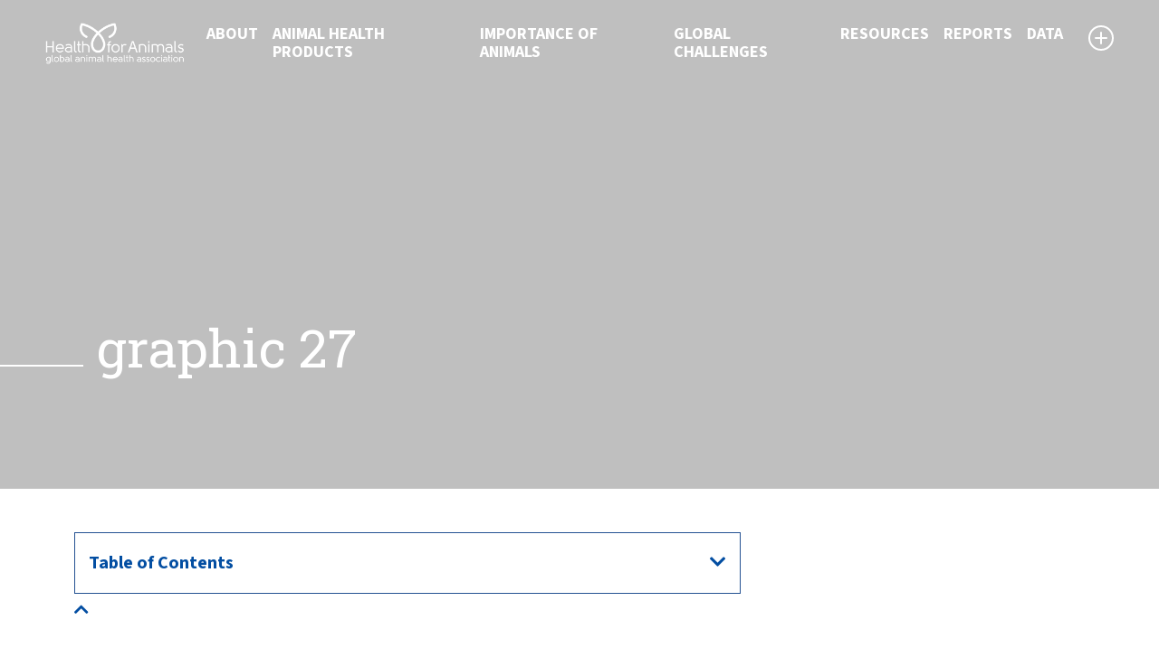

--- FILE ---
content_type: text/html; charset=UTF-8
request_url: https://healthforanimals.org/importance-of-animals/sustainability/key-materials/graphic-27/
body_size: 12642
content:
<!doctype html>
<html lang="en" class="h-100">
<head>
    <meta charset="utf-8">
    <meta name="viewport" content="width=device-width, initial-scale=1, shrink-to-fit=no">
	<meta http-equiv="X-UA-Compatible" content="IE=edge">

    <title>graphic 27 - HealthforAnimalsHealthforAnimals</title>
<meta name="twitter:card" content="summary"></meta>
<meta property="og:title" content="HealthforAnimalsgraphic 27 | " />
<meta property="og:site_name" content="HealthforAnimals" />
<meta property="og:url" content="https://healthforanimals.org/importance-of-animals/sustainability/key-materials/graphic-27/" />
<meta property="og:description" content="" />
<meta property="og:image" content="https://healthforanimals.org/wp-content/uploads/2021/05/graphic-27.svg" />
<link rel="apple-touch-icon" sizes="57x57" href="/apple-icon-57x57.png">
<link rel="apple-touch-icon" sizes="60x60" href="/apple-icon-60x60.png">
<link rel="apple-touch-icon" sizes="72x72" href="/apple-icon-72x72.png">
<link rel="apple-touch-icon" sizes="76x76" href="/apple-icon-76x76.png">
<link rel="apple-touch-icon" sizes="114x114" href="/apple-icon-114x114.png">
<link rel="apple-touch-icon" sizes="120x120" href="/apple-icon-120x120.png">
<link rel="apple-touch-icon" sizes="144x144" href="/apple-icon-144x144.png">
<link rel="apple-touch-icon" sizes="152x152" href="/apple-icon-152x152.png">
<link rel="apple-touch-icon" sizes="180x180" href="/apple-icon-180x180.png">
<link rel="icon" type="image/png" sizes="192x192"  href="/android-icon-192x192.png">
<link rel="icon" type="image/png" sizes="32x32" href="/favicon-32x32.png">
<link rel="icon" type="image/png" sizes="96x96" href="/favicon-96x96.png">
<link rel="icon" type="image/png" sizes="16x16" href="/favicon-16x16.png">
<link rel="manifest" href="/manifest.json">
<meta name="msapplication-TileColor" content="#ffffff">
<meta name="msapplication-TileImage" content="/ms-icon-144x144.png">
<meta name="theme-color" content="#ffffff">
		<!-- All in One SEO 4.9.3 - aioseo.com -->
	<meta name="robots" content="max-image-preview:large" />
	<link rel="canonical" href="https://healthforanimals.org/importance-of-animals/sustainability/key-materials/graphic-27/" />
	<meta name="generator" content="All in One SEO (AIOSEO) 4.9.3" />
		<meta property="og:locale" content="en_GB" />
		<meta property="og:site_name" content="HealthforAnimals" />
		<meta property="og:type" content="article" />
		<meta property="og:title" content="graphic 27 - HealthforAnimals" />
		<meta property="og:url" content="https://healthforanimals.org/importance-of-animals/sustainability/key-materials/graphic-27/" />
		<meta property="article:published_time" content="2021-05-31T14:11:33+00:00" />
		<meta property="article:modified_time" content="2021-05-31T14:11:33+00:00" />
		<meta property="article:publisher" content="https://www.facebook.com/HealthfrAnimals/" />
		<meta name="twitter:card" content="summary_large_image" />
		<meta name="twitter:site" content="@Health4Animals" />
		<meta name="twitter:title" content="graphic 27 - HealthforAnimals" />
		<meta name="twitter:creator" content="@Health4Animals" />
		<script type="application/ld+json" class="aioseo-schema">
			{"@context":"https:\/\/schema.org","@graph":[{"@type":"BreadcrumbList","@id":"https:\/\/healthforanimals.org\/importance-of-animals\/sustainability\/key-materials\/graphic-27\/#breadcrumblist","itemListElement":[{"@type":"ListItem","@id":"https:\/\/healthforanimals.org#listItem","position":1,"name":"Home","item":"https:\/\/healthforanimals.org","nextItem":{"@type":"ListItem","@id":"https:\/\/healthforanimals.org\/importance-of-animals\/sustainability\/key-materials\/graphic-27\/#listItem","name":"graphic 27"}},{"@type":"ListItem","@id":"https:\/\/healthforanimals.org\/importance-of-animals\/sustainability\/key-materials\/graphic-27\/#listItem","position":2,"name":"graphic 27","previousItem":{"@type":"ListItem","@id":"https:\/\/healthforanimals.org#listItem","name":"Home"}}]},{"@type":"ItemPage","@id":"https:\/\/healthforanimals.org\/importance-of-animals\/sustainability\/key-materials\/graphic-27\/#itempage","url":"https:\/\/healthforanimals.org\/importance-of-animals\/sustainability\/key-materials\/graphic-27\/","name":"graphic 27 - HealthforAnimals","inLanguage":"en-GB","isPartOf":{"@id":"https:\/\/healthforanimals.org\/#website"},"breadcrumb":{"@id":"https:\/\/healthforanimals.org\/importance-of-animals\/sustainability\/key-materials\/graphic-27\/#breadcrumblist"},"author":{"@id":"https:\/\/healthforanimals.org\/author\/adamharris\/#author"},"creator":{"@id":"https:\/\/healthforanimals.org\/author\/adamharris\/#author"},"datePublished":"2021-05-31T14:11:33+00:00","dateModified":"2021-05-31T14:11:33+00:00"},{"@type":"Organization","@id":"https:\/\/healthforanimals.org\/#organization","name":"HealthforAnimals","url":"https:\/\/healthforanimals.org\/","logo":{"@type":"ImageObject","url":"https:\/\/healthforanimals.org\/wp-content\/uploads\/2021\/11\/HFA_Logo_Colours_RGB-scaled.jpg","@id":"https:\/\/healthforanimals.org\/importance-of-animals\/sustainability\/key-materials\/graphic-27\/#organizationLogo","width":2560,"height":911},"image":{"@id":"https:\/\/healthforanimals.org\/importance-of-animals\/sustainability\/key-materials\/graphic-27\/#organizationLogo"},"sameAs":["https:\/\/www.facebook.com\/HealthfrAnimals\/","https:\/\/twitter.com\/Health4Animals","https:\/\/www.instagram.com\/healthforanimals\/","https:\/\/www.youtube.com\/user\/ifahsec","https:\/\/www.linkedin.com\/company\/healthforanimals\/"]},{"@type":"Person","@id":"https:\/\/healthforanimals.org\/author\/adamharris\/#author","url":"https:\/\/healthforanimals.org\/author\/adamharris\/","name":"Adam Harris","image":{"@type":"ImageObject","@id":"https:\/\/healthforanimals.org\/importance-of-animals\/sustainability\/key-materials\/graphic-27\/#authorImage","url":"https:\/\/secure.gravatar.com\/avatar\/10520c00bfadc027a4bfe2a865d739afc54ade290eeef2ef892fa2358b683f3c?s=96&d=mm&r=g","width":96,"height":96,"caption":"Adam Harris"}},{"@type":"WebSite","@id":"https:\/\/healthforanimals.org\/#website","url":"https:\/\/healthforanimals.org\/","name":"HealthforAnimals","inLanguage":"en-GB","publisher":{"@id":"https:\/\/healthforanimals.org\/#organization"}}]}
		</script>
		<!-- All in One SEO -->

<link rel='dns-prefetch' href='//cdn.jsdelivr.net' />
<link rel='dns-prefetch' href='//kit.fontawesome.com' />
<link rel='dns-prefetch' href='//code.jquery.com' />
<link rel='dns-prefetch' href='//fonts.googleapis.com' />
<link rel="alternate" type="application/rss+xml" title="HealthforAnimals &raquo; graphic 27 Comments Feed" href="https://healthforanimals.org/importance-of-animals/sustainability/key-materials/graphic-27/feed/" />
<link rel="alternate" title="oEmbed (JSON)" type="application/json+oembed" href="https://healthforanimals.org/wp-json/oembed/1.0/embed?url=https%3A%2F%2Fhealthforanimals.org%2Fimportance-of-animals%2Fsustainability%2Fkey-materials%2Fgraphic-27%2F" />
<link rel="alternate" title="oEmbed (XML)" type="text/xml+oembed" href="https://healthforanimals.org/wp-json/oembed/1.0/embed?url=https%3A%2F%2Fhealthforanimals.org%2Fimportance-of-animals%2Fsustainability%2Fkey-materials%2Fgraphic-27%2F&#038;format=xml" />
<style id='wp-img-auto-sizes-contain-inline-css' type='text/css'>
img:is([sizes=auto i],[sizes^="auto," i]){contain-intrinsic-size:3000px 1500px}
/*# sourceURL=wp-img-auto-sizes-contain-inline-css */
</style>

<style id='wp-emoji-styles-inline-css' type='text/css'>

	img.wp-smiley, img.emoji {
		display: inline !important;
		border: none !important;
		box-shadow: none !important;
		height: 1em !important;
		width: 1em !important;
		margin: 0 0.07em !important;
		vertical-align: -0.1em !important;
		background: none !important;
		padding: 0 !important;
	}
/*# sourceURL=wp-emoji-styles-inline-css */
</style>
<link rel='stylesheet' id='wp-block-library-css' href='https://healthforanimals.org/wp-includes/css/dist/block-library/style.min.css?ver=6.9' type='text/css' media='all' />
<style id='global-styles-inline-css' type='text/css'>
:root{--wp--preset--aspect-ratio--square: 1;--wp--preset--aspect-ratio--4-3: 4/3;--wp--preset--aspect-ratio--3-4: 3/4;--wp--preset--aspect-ratio--3-2: 3/2;--wp--preset--aspect-ratio--2-3: 2/3;--wp--preset--aspect-ratio--16-9: 16/9;--wp--preset--aspect-ratio--9-16: 9/16;--wp--preset--color--black: #000000;--wp--preset--color--cyan-bluish-gray: #abb8c3;--wp--preset--color--white: #ffffff;--wp--preset--color--pale-pink: #f78da7;--wp--preset--color--vivid-red: #cf2e2e;--wp--preset--color--luminous-vivid-orange: #ff6900;--wp--preset--color--luminous-vivid-amber: #fcb900;--wp--preset--color--light-green-cyan: #7bdcb5;--wp--preset--color--vivid-green-cyan: #00d084;--wp--preset--color--pale-cyan-blue: #8ed1fc;--wp--preset--color--vivid-cyan-blue: #0693e3;--wp--preset--color--vivid-purple: #9b51e0;--wp--preset--gradient--vivid-cyan-blue-to-vivid-purple: linear-gradient(135deg,rgb(6,147,227) 0%,rgb(155,81,224) 100%);--wp--preset--gradient--light-green-cyan-to-vivid-green-cyan: linear-gradient(135deg,rgb(122,220,180) 0%,rgb(0,208,130) 100%);--wp--preset--gradient--luminous-vivid-amber-to-luminous-vivid-orange: linear-gradient(135deg,rgb(252,185,0) 0%,rgb(255,105,0) 100%);--wp--preset--gradient--luminous-vivid-orange-to-vivid-red: linear-gradient(135deg,rgb(255,105,0) 0%,rgb(207,46,46) 100%);--wp--preset--gradient--very-light-gray-to-cyan-bluish-gray: linear-gradient(135deg,rgb(238,238,238) 0%,rgb(169,184,195) 100%);--wp--preset--gradient--cool-to-warm-spectrum: linear-gradient(135deg,rgb(74,234,220) 0%,rgb(151,120,209) 20%,rgb(207,42,186) 40%,rgb(238,44,130) 60%,rgb(251,105,98) 80%,rgb(254,248,76) 100%);--wp--preset--gradient--blush-light-purple: linear-gradient(135deg,rgb(255,206,236) 0%,rgb(152,150,240) 100%);--wp--preset--gradient--blush-bordeaux: linear-gradient(135deg,rgb(254,205,165) 0%,rgb(254,45,45) 50%,rgb(107,0,62) 100%);--wp--preset--gradient--luminous-dusk: linear-gradient(135deg,rgb(255,203,112) 0%,rgb(199,81,192) 50%,rgb(65,88,208) 100%);--wp--preset--gradient--pale-ocean: linear-gradient(135deg,rgb(255,245,203) 0%,rgb(182,227,212) 50%,rgb(51,167,181) 100%);--wp--preset--gradient--electric-grass: linear-gradient(135deg,rgb(202,248,128) 0%,rgb(113,206,126) 100%);--wp--preset--gradient--midnight: linear-gradient(135deg,rgb(2,3,129) 0%,rgb(40,116,252) 100%);--wp--preset--font-size--small: 13px;--wp--preset--font-size--medium: 20px;--wp--preset--font-size--large: 36px;--wp--preset--font-size--x-large: 42px;--wp--preset--spacing--20: 0.44rem;--wp--preset--spacing--30: 0.67rem;--wp--preset--spacing--40: 1rem;--wp--preset--spacing--50: 1.5rem;--wp--preset--spacing--60: 2.25rem;--wp--preset--spacing--70: 3.38rem;--wp--preset--spacing--80: 5.06rem;--wp--preset--shadow--natural: 6px 6px 9px rgba(0, 0, 0, 0.2);--wp--preset--shadow--deep: 12px 12px 50px rgba(0, 0, 0, 0.4);--wp--preset--shadow--sharp: 6px 6px 0px rgba(0, 0, 0, 0.2);--wp--preset--shadow--outlined: 6px 6px 0px -3px rgb(255, 255, 255), 6px 6px rgb(0, 0, 0);--wp--preset--shadow--crisp: 6px 6px 0px rgb(0, 0, 0);}:where(.is-layout-flex){gap: 0.5em;}:where(.is-layout-grid){gap: 0.5em;}body .is-layout-flex{display: flex;}.is-layout-flex{flex-wrap: wrap;align-items: center;}.is-layout-flex > :is(*, div){margin: 0;}body .is-layout-grid{display: grid;}.is-layout-grid > :is(*, div){margin: 0;}:where(.wp-block-columns.is-layout-flex){gap: 2em;}:where(.wp-block-columns.is-layout-grid){gap: 2em;}:where(.wp-block-post-template.is-layout-flex){gap: 1.25em;}:where(.wp-block-post-template.is-layout-grid){gap: 1.25em;}.has-black-color{color: var(--wp--preset--color--black) !important;}.has-cyan-bluish-gray-color{color: var(--wp--preset--color--cyan-bluish-gray) !important;}.has-white-color{color: var(--wp--preset--color--white) !important;}.has-pale-pink-color{color: var(--wp--preset--color--pale-pink) !important;}.has-vivid-red-color{color: var(--wp--preset--color--vivid-red) !important;}.has-luminous-vivid-orange-color{color: var(--wp--preset--color--luminous-vivid-orange) !important;}.has-luminous-vivid-amber-color{color: var(--wp--preset--color--luminous-vivid-amber) !important;}.has-light-green-cyan-color{color: var(--wp--preset--color--light-green-cyan) !important;}.has-vivid-green-cyan-color{color: var(--wp--preset--color--vivid-green-cyan) !important;}.has-pale-cyan-blue-color{color: var(--wp--preset--color--pale-cyan-blue) !important;}.has-vivid-cyan-blue-color{color: var(--wp--preset--color--vivid-cyan-blue) !important;}.has-vivid-purple-color{color: var(--wp--preset--color--vivid-purple) !important;}.has-black-background-color{background-color: var(--wp--preset--color--black) !important;}.has-cyan-bluish-gray-background-color{background-color: var(--wp--preset--color--cyan-bluish-gray) !important;}.has-white-background-color{background-color: var(--wp--preset--color--white) !important;}.has-pale-pink-background-color{background-color: var(--wp--preset--color--pale-pink) !important;}.has-vivid-red-background-color{background-color: var(--wp--preset--color--vivid-red) !important;}.has-luminous-vivid-orange-background-color{background-color: var(--wp--preset--color--luminous-vivid-orange) !important;}.has-luminous-vivid-amber-background-color{background-color: var(--wp--preset--color--luminous-vivid-amber) !important;}.has-light-green-cyan-background-color{background-color: var(--wp--preset--color--light-green-cyan) !important;}.has-vivid-green-cyan-background-color{background-color: var(--wp--preset--color--vivid-green-cyan) !important;}.has-pale-cyan-blue-background-color{background-color: var(--wp--preset--color--pale-cyan-blue) !important;}.has-vivid-cyan-blue-background-color{background-color: var(--wp--preset--color--vivid-cyan-blue) !important;}.has-vivid-purple-background-color{background-color: var(--wp--preset--color--vivid-purple) !important;}.has-black-border-color{border-color: var(--wp--preset--color--black) !important;}.has-cyan-bluish-gray-border-color{border-color: var(--wp--preset--color--cyan-bluish-gray) !important;}.has-white-border-color{border-color: var(--wp--preset--color--white) !important;}.has-pale-pink-border-color{border-color: var(--wp--preset--color--pale-pink) !important;}.has-vivid-red-border-color{border-color: var(--wp--preset--color--vivid-red) !important;}.has-luminous-vivid-orange-border-color{border-color: var(--wp--preset--color--luminous-vivid-orange) !important;}.has-luminous-vivid-amber-border-color{border-color: var(--wp--preset--color--luminous-vivid-amber) !important;}.has-light-green-cyan-border-color{border-color: var(--wp--preset--color--light-green-cyan) !important;}.has-vivid-green-cyan-border-color{border-color: var(--wp--preset--color--vivid-green-cyan) !important;}.has-pale-cyan-blue-border-color{border-color: var(--wp--preset--color--pale-cyan-blue) !important;}.has-vivid-cyan-blue-border-color{border-color: var(--wp--preset--color--vivid-cyan-blue) !important;}.has-vivid-purple-border-color{border-color: var(--wp--preset--color--vivid-purple) !important;}.has-vivid-cyan-blue-to-vivid-purple-gradient-background{background: var(--wp--preset--gradient--vivid-cyan-blue-to-vivid-purple) !important;}.has-light-green-cyan-to-vivid-green-cyan-gradient-background{background: var(--wp--preset--gradient--light-green-cyan-to-vivid-green-cyan) !important;}.has-luminous-vivid-amber-to-luminous-vivid-orange-gradient-background{background: var(--wp--preset--gradient--luminous-vivid-amber-to-luminous-vivid-orange) !important;}.has-luminous-vivid-orange-to-vivid-red-gradient-background{background: var(--wp--preset--gradient--luminous-vivid-orange-to-vivid-red) !important;}.has-very-light-gray-to-cyan-bluish-gray-gradient-background{background: var(--wp--preset--gradient--very-light-gray-to-cyan-bluish-gray) !important;}.has-cool-to-warm-spectrum-gradient-background{background: var(--wp--preset--gradient--cool-to-warm-spectrum) !important;}.has-blush-light-purple-gradient-background{background: var(--wp--preset--gradient--blush-light-purple) !important;}.has-blush-bordeaux-gradient-background{background: var(--wp--preset--gradient--blush-bordeaux) !important;}.has-luminous-dusk-gradient-background{background: var(--wp--preset--gradient--luminous-dusk) !important;}.has-pale-ocean-gradient-background{background: var(--wp--preset--gradient--pale-ocean) !important;}.has-electric-grass-gradient-background{background: var(--wp--preset--gradient--electric-grass) !important;}.has-midnight-gradient-background{background: var(--wp--preset--gradient--midnight) !important;}.has-small-font-size{font-size: var(--wp--preset--font-size--small) !important;}.has-medium-font-size{font-size: var(--wp--preset--font-size--medium) !important;}.has-large-font-size{font-size: var(--wp--preset--font-size--large) !important;}.has-x-large-font-size{font-size: var(--wp--preset--font-size--x-large) !important;}
/*# sourceURL=global-styles-inline-css */
</style>

<style id='classic-theme-styles-inline-css' type='text/css'>
/*! This file is auto-generated */
.wp-block-button__link{color:#fff;background-color:#32373c;border-radius:9999px;box-shadow:none;text-decoration:none;padding:calc(.667em + 2px) calc(1.333em + 2px);font-size:1.125em}.wp-block-file__button{background:#32373c;color:#fff;text-decoration:none}
/*# sourceURL=/wp-includes/css/classic-themes.min.css */
</style>
<link rel='stylesheet' id='bootstrap.min.css-css' href='https://cdn.jsdelivr.net/npm/bootstrap@5.0.1/dist/css/bootstrap.min.css?ver=5.0.1' type='text/css' media='all' />
<link rel='stylesheet' id='style.css-css' href='https://healthforanimals.org/wp-content/themes/healthforanimals/assets/css/style.css?ver=2.8.4' type='text/css' media='all' />
<link rel='stylesheet' id='SourceSansPro-css' href='https://fonts.googleapis.com/css2?family=Source+Sans+3%3Aital%2Cwght%400%2C300%3B0%2C400%3B0%2C700%3B0%2C900%3B1%2C400&#038;display=swap&#038;ver=1.0' type='text/css' media='all' />
<link rel='stylesheet' id='RobotoSlab-css' href='https://fonts.googleapis.com/css2?family=Roboto+Slab%3Awght%40400%3B700&#038;display=swap&#038;ver=1.0' type='text/css' media='all' />
<link rel='stylesheet' id='Staatliches-css' href='https://fonts.googleapis.com/css2?family=Staatliches&#038;display=swap&#038;ver=1.0' type='text/css' media='all' />
<script type="text/javascript" src="https://healthforanimals.org/wp-includes/js/jquery/jquery.min.js?ver=3.7.1" id="jquery-core-js"></script>
<script type="text/javascript" src="https://healthforanimals.org/wp-includes/js/jquery/jquery-migrate.min.js?ver=3.4.1" id="jquery-migrate-js"></script>
<script type="text/javascript" src="https://cdn.jsdelivr.net/npm/bootstrap@5.0.1/dist/js/bootstrap.bundle.min.js?ver=5.0.1" id="bootstrap.min.js-js"></script>
<script type="text/javascript" src="https://kit.fontawesome.com/5fed0fd88d.js?ver=6.9" id="fontawesome.js-js"></script>
<script type="text/javascript" src="https://healthforanimals.org/wp-content/themes/healthforanimals/assets/js/functions.js?ver=2.8.4" id="functions.js-js"></script>
<script type="text/javascript" src="https://code.jquery.com/ui/1.12.1/jquery-ui.min.js?ver=1.12.1" id="jquery-ui.min.js-js"></script>
<link rel="https://api.w.org/" href="https://healthforanimals.org/wp-json/" /><link rel="alternate" title="JSON" type="application/json" href="https://healthforanimals.org/wp-json/wp/v2/media/853" /><link rel="EditURI" type="application/rsd+xml" title="RSD" href="https://healthforanimals.org/xmlrpc.php?rsd" />
<link rel='shortlink' href='https://healthforanimals.org/?p=853' />
<!-- Google tag (gtag.js) -->
<script async src="https://www.googletagmanager.com/gtag/js?id=G-41TLDH51WL"></script>
<script>
  window.dataLayer = window.dataLayer || [];
  function gtag(){dataLayer.push(arguments);}
  gtag('js', new Date());

  gtag('config', 'G-41TLDH51WL');
</script>
</head>
<body class="d-flex flex-column h-100">
    <!-- Google Tag Manager (noscript) -->
    <noscript>
        <iframe src="https://www.googletagmanager.com/ns.html?id=GTM-WN9HR8N" height="0" width="0" style="display:none;visibility:hidden"></iframe>
    </noscript>
    <!-- End Google Tag Manager (noscript) -->

    <nav class="navbar navbar-expand-xl fixed-top">
        <a class="navbar-brand" href="/">
            <img src="https://healthforanimals.org/wp-content/themes/healthforanimals/assets/images/logo.png" alt="" />
        </a>
        <button class="pb-toggle" type="button" data-target="#navigation_menu" aria-controls="navigation_menu" aria-expanded="false" aria-label="Toggle navigation">
            <span class="icon-bar top-bar"></span>
            <span class="icon-bar middle-bar"></span>
            <span class="icon-bar bottom-bar"></span>
            <span class="sr-only">Toggle navigation</span>
        </button>

        <div id="navigation_menu">
            <img src="https://healthforanimals.org/wp-content/themes/healthforanimals/assets/images/logo.png" alt="" />
            <ul class="navbar-nav mr-auto">
                <li class="nav-item dropdown">
                    <a class="nav-link" href="#" id="pb_page_3" data-toggle="dropdown" aria-haspopup="true" aria-expanded="false">
                        About                        <span class="nav-link__expander"></span>
                                            </a>
                    <div class="dropdown-menu">
                        <ul aria-labelledby="3">
                            <li>
                                <a class="dropdown-item" href="https://healthforanimals.org/about/who-we-are/" style="background-image: url('https://healthforanimals.org/wp-content/uploads/2021/05/Who_we_are-1.jpg');">
                                    <span>
                                        Our Mission                                    </span>
                                                                    </a>
                            </li>
                            <li>
                                <a class="dropdown-item" href="https://healthforanimals.org/about/board-of-directors/" style="background-image: url('https://healthforanimals.org/wp-content/uploads/2021/05/Board_of_directors_button.jpg');">
                                    <span>
                                        Board of directors                                    </span>
                                                                    </a>
                            </li>
                            <li>
                                <a class="dropdown-item" href="https://healthforanimals.org/about/secretariat/" style="background-image: url('https://healthforanimals.org/wp-content/uploads/2021/05/Secretariat.jpg');">
                                    <span>
                                        Secretariat                                    </span>
                                                                    </a>
                            </li>
                            <li>
                                <a class="dropdown-item" href="https://healthforanimals.org/about/corporate-members/" style="background-image: url('https://healthforanimals.org/wp-content/uploads/2021/05/image-1.jpeg');">
                                    <span>
                                        Corporate members                                    </span>
                                                                    </a>
                            </li>
                            <li>
                                <a class="dropdown-item" href="https://healthforanimals.org/about/association-members/" style="background-image: url('https://healthforanimals.org/wp-content/uploads/2021/05/image-2.jpeg');">
                                    <span>
                                        Association members                                    </span>
                                                                    </a>
                            </li>
                            <li>
                                <a class="dropdown-item" href="https://healthforanimals.org/about/contact/" style="background-image: url('https://healthforanimals.org/wp-content/uploads/2021/05/image-4.jpeg');">
                                    <span>
                                        Contact                                    </span>
                                                                    </a>
                            </li>
                            <li>
                                <a class="dropdown-item" href="https://healthforanimals.org/about/principles-of-operation/" style="background-image: url('https://healthforanimals.org/wp-content/uploads/2021/05/image-5.jpeg');">
                                    <span>
                                        Principles of Operation                                    </span>
                                                                    </a>
                            </li>
                        </ul>
                    </div>
                </li>
                <li class="nav-item dropdown">
                    <a class="nav-link" href="#" id="pb_page_8" data-toggle="dropdown" aria-haspopup="true" aria-expanded="false">
                        Animal Health Products                        <span class="nav-link__expander"></span>
                                            </a>
                    <div class="dropdown-menu">
                        <ul aria-labelledby="8">
                            <li>
                                <a class="dropdown-item" href="https://healthforanimals.org/animal-medicines/antibiotics/" style="background-image: url('https://healthforanimals.org/wp-content/uploads/2021/05/image-6.jpeg');">
                                    <span>
                                        Antibiotics                                    </span>
                                                                    </a>
                            </li>
                            <li>
                                <a class="dropdown-item" href="https://healthforanimals.org/animal-medicines/vaccines/" style="background-image: url('https://healthforanimals.org/wp-content/uploads/2021/07/GAA_F6B4492-scaled-e1626685336623-1024x667.jpg');">
                                    <span>
                                        Vaccines                                    </span>
                                                                    </a>
                            </li>
                            <li>
                                <a class="dropdown-item" href="https://healthforanimals.org/animal-medicines/diagnostics/" style="background-image: url('https://healthforanimals.org/wp-content/uploads/2021/08/Diagnostics_Button.jpg');">
                                    <span>
                                        Diagnostics                                    </span>
                                                                    </a>
                            </li>
                            <li>
                                <a class="dropdown-item" href="https://healthforanimals.org/animal-medicines/predictive-monitoring/" style="background-image: url('https://healthforanimals.org/wp-content/uploads/2021/08/Predictive_monitoring-Button.png');">
                                    <span>
                                        Predictive and Monitoring                                    </span>
                                                                    </a>
                            </li>
                            <li>
                                <a class="dropdown-item" href="https://healthforanimals.org/animal-medicines/parasiticides/" style="background-image: url('https://healthforanimals.org/wp-content/uploads/2021/05/image-8.jpeg');">
                                    <span>
                                        Parasiticides                                    </span>
                                                                    </a>
                            </li>
                            <li>
                                <a class="dropdown-item" href="https://healthforanimals.org/animal-medicines/other-medicines/" style="background-image: url('https://healthforanimals.org/wp-content/uploads/2021/05/image-9.jpeg');">
                                    <span>
                                        Other Medicines                                    </span>
                                                                    </a>
                            </li>
                            <li>
                                <a class="dropdown-item" href="https://healthforanimals.org/animal-medicines/labeling-medicines/" style="background-image: url('https://healthforanimals.org/wp-content/uploads/2021/05/image-10.jpeg');">
                                    <span>
                                        Labeling Medicines                                    </span>
                                                                    </a>
                            </li>
                            <li>
                                <a class="dropdown-item" href="https://healthforanimals.org/animal-medicines/regulatory-work/" style="background-image: url('https://healthforanimals.org/wp-content/uploads/2021/05/image-11.jpeg');">
                                    <span>
                                        Regulatory Framework                                    </span>
                                                                    </a>
                            </li>
                        </ul>
                    </div>
                </li>
                <li class="nav-item dropdown">
                    <a class="nav-link" href="#" id="pb_page_9" data-toggle="dropdown" aria-haspopup="true" aria-expanded="false">
                        Importance of Animals                        <span class="nav-link__expander"></span>
                                            </a>
                    <div class="dropdown-menu has_excerpt">
                        <div class="dropdown-menu__excerpt">
                            <p class="bold">Importance of Animals</p>
                            <p>
                                We share our world with billions of animals. Many of them are raised on farms while others share our home as pets. They support economies, improve diets, provide companionship and more.
<br></br>
Explore the pages to the right and learn why our world relies on healthy animals.                            </p>
                        </div>
                        <ul aria-labelledby="9">
                            <li>
                                <a class="dropdown-item" href="https://healthforanimals.org/importance-of-animals/economic-development/" style="background-image: url('https://healthforanimals.org/wp-content/uploads/2021/05/graphic-27.svg');">
                                    <span>
                                        Economic Development                                    </span>
                                                                    </a>
                            </li>
                            <li>
                                <a class="dropdown-item" href="https://healthforanimals.org/importance-of-animals/food-security/" style="background-image: url('https://healthforanimals.org/wp-content/uploads/2021/05/image-38.jpeg');">
                                    <span>
                                        Food security                                    </span>
                                                                    </a>
                            </li>
                            <li>
                                <a class="dropdown-item" href="https://healthforanimals.org/importance-of-animals/nutrition/" style="background-image: url('https://healthforanimals.org/wp-content/uploads/2021/05/image-40-1024x361.jpeg');">
                                    <span>
                                        Nutrition                                    </span>
                                                                    </a>
                            </li>
                            <li>
                                <a class="dropdown-item" href="https://healthforanimals.org/importance-of-animals/sustainability/" style="background-image: url('https://healthforanimals.org/wp-content/uploads/2021/05/sustainability-bg@2x-1024x576.jpg');">
                                    <span>
                                        Sustainability                                    </span>
                                                                    </a>
                            </li>
                            <li>
                                <a class="dropdown-item" href="https://healthforanimals.org/importance-of-animals/pet-ownership/" style="background-image: url('https://healthforanimals.org/wp-content/uploads/2021/05/image-43.jpeg');">
                                    <span>
                                        Pet Ownership                                    </span>
                                                                    </a>
                            </li>
                            <li>
                                <a class="dropdown-item" href="https://healthforanimals.org/importance-of-animals/one-health/" style="background-image: url('https://healthforanimals.org/wp-content/uploads/2021/05/image-47.jpeg');">
                                    <span>
                                        One Health                                    </span>
                                                                    </a>
                            </li>
                        </ul>
                    </div>
                </li>
                <li class="nav-item dropdown">
                    <a class="nav-link" href="#" id="pb_page_10" data-toggle="dropdown" aria-haspopup="true" aria-expanded="false">
                        Global Challenges                        <span class="nav-link__expander"></span>
                                            </a>
                    <div class="dropdown-menu has_excerpt">
                        <div class="dropdown-menu__excerpt">
                            <p class="bold">Global Challenges</p>
                            <p>
                                Our planet is rapidly changing. The population is growing; more people are joining the middle class. All of them deserve good nutrition and health.
<br></br>
Explore the pages to the right and see how veterinarians working alongside farmers, researchers, and others can help us meet this challenge.                            </p>
                        </div>
                        <ul aria-labelledby="10">
                            <li>
                                <a class="dropdown-item" href="https://healthforanimals.org/global-challenges/access-to-veterinarians/" style="background-image: url('https://healthforanimals.org/wp-content/uploads/2021/05/image-49.jpeg');">
                                    <span>
                                        Access to Veterinarians                                    </span>
                                                                    </a>
                            </li>
                            <li>
                                <a class="dropdown-item" href="https://healthforanimals.org/global-challenges/animal-disease/" style="background-image: url('https://healthforanimals.org/wp-content/uploads/2021/05/image-50.jpeg');">
                                    <span>
                                        Animal Disease                                    </span>
                                                                    </a>
                            </li>
                            <li>
                                <a class="dropdown-item" href="https://healthforanimals.org/global-challenges/antimicrobial-resistance/" style="background-image: url('https://healthforanimals.org/wp-content/uploads/2021/07/GAA_F6B2388-scaled-e1626442965126-1024x683.jpg');">
                                    <span>
                                        Antimicrobial Resistance                                    </span>
                                                                    </a>
                            </li>
                            <li>
                                <a class="dropdown-item" href="https://healthforanimals.org/global-challenges/vector-borne-diseases/" style="background-image: url('https://healthforanimals.org/wp-content/uploads/2021/05/image-55.jpeg');">
                                    <span>
                                        Vector-Borne Diseases                                    </span>
                                                                    </a>
                            </li>
                            <li>
                                <a class="dropdown-item" href="https://healthforanimals.org/global-challenges/zoonoses/" style="background-image: url('https://healthforanimals.org/wp-content/uploads/2021/05/image-57.jpeg');">
                                    <span>
                                        Zoonoses                                    </span>
                                                                    </a>
                            </li>
                        </ul>
                    </div>
                </li>
                <li class="nav-item dropdown">
                    <a class="nav-link" href="#" id="pb_page_11" data-toggle="dropdown" aria-haspopup="true" aria-expanded="false">
                        Resources                        <span class="nav-link__expander"></span>
                                            </a>
                    <div class="dropdown-menu has_excerpt">
                        <div class="dropdown-menu__excerpt">
                            <p class="bold">Resources</p>
                            <p>
                                Sign up for our Newsletter to for original articles, interviews, and infographics each month.
<br></br>
Read our Antibiotics Commitment to see how we support responsible use, or view the Antibiotics FAQ to learn exactly how these medicines are used. 
<br></br>
Visit the Story of Animal Health or Animal Health Matters to discover the value of health across the globe.                            </p>
                        </div>
                        <ul aria-labelledby="11">
                            <li>
                                <a class="dropdown-item" href="https://healthforanimals.org/resources/publications/" style="background-image: url('https://healthforanimals.org/wp-content/uploads/2021/05/image-61.jpeg');">
                                    <span>
                                        Publications                                    </span>
                                                                    </a>
                            </li>
                            <li>
                                <a class="dropdown-item" href="https://healthforanimals.org/resources/newsletter/" style="background-image: url('/wp-content/uploads/2021/06/newsletter-1024x288.png');">
                                    <span>
                                        Newsletter                                    </span>
                                                                    </a>
                            </li>
                            <li>
                                <a class="dropdown-item" href="https://healthforanimals.org/resources/animal-health-matters/" style="background-image: url('https://healthforanimals.org/wp-content/uploads/2021/05/graphic-27.svg');">
                                    <span>
                                        Animal Health Matters                                    </span>
                                                                    </a>
                            </li>
                            <li>
                                <a class="dropdown-item" href="https://healthforanimals.org/resources/antibiotics-commitment/" style="background-image: url('https://healthforanimals.org/wp-content/uploads/2021/05/image-63.jpeg');">
                                    <span>
                                        Antibiotics Commitment                                    </span>
                                                                    </a>
                            </li>
                            <li>
                                <a class="dropdown-item" href="https://healthforanimals.org/resources/antibioticsfaq/" style="background-image: url('https://healthforanimals.org/wp-content/uploads/2021/05/image-65.jpeg');">
                                    <span>
                                        Antibiotics FAQ                                    </span>
                                                                    </a>
                            </li>
                            <li>
                                <a class="dropdown-item" href="https://healthforanimals.org/resources/parasite-control-in-pets-frequently-asked-questions/" style="background-image: url('https://healthforanimals.org/wp-content/uploads/2022/06/39cbfc7a-85d5-4667-88b7-822277bb84d6-1.jpg');">
                                    <span>
                                        Parasite Control FAQ                                    </span>
                                                                    </a>
                            </li>
                        </ul>
                    </div>
                </li>
                <li class="nav-item dropdown">
                    <a class="nav-link" href="#" id="pb_page_12" data-toggle="dropdown" aria-haspopup="true" aria-expanded="false">
                        Reports                        <span class="nav-link__expander"></span>
                                            </a>
                    <div class="dropdown-menu">
                        <ul aria-labelledby="12">
                            <li>
                                <a class="dropdown-item" href="https://healthforanimals.org/reports/pet-care-report/" style="background-image: url('https://healthforanimals.org/wp-content/uploads/2021/05/graphic-27.svg');">
                                    <span>
                                        Global State of Pet Care                                    </span>
                                                                    </a>
                            </li>
                            <li>
                                <a class="dropdown-item" href="https://healthforanimals.org/reports/animal-health-and-sustainability/" style="background-image: url('https://healthforanimals.org/wp-content/uploads/2021/05/graphic-27.svg');">
                                    <span>
                                        Animal health and Sustainability: A Global Data Analysis                                    </span>
                                                                    </a>
                            </li>
                            <li>
                                <a class="dropdown-item" href="https://healthforanimals.org/reports/roadmap-to-reducing-the-need-for-antibiotics/" style="background-image: url('https://healthforanimals.org/wp-content/uploads/2021/05/image-35.jpeg');">
                                    <span>
                                        Roadmap to Reducing the Need for Antibiotics                                    </span>
                                                                    </a>
                            </li>
                            <li>
                                <a class="dropdown-item" href="https://healthforanimals.org/reports/roadmap-progress-report-2023/" style="background-image: url('https://healthforanimals.org/wp-content/uploads/2023/11/progress-social-card.jpg');">
                                    <span>
                                        Roadmap Progress Report 2023                                    </span>
                                                                    </a>
                            </li>
                            <li>
                                <a class="dropdown-item" href="https://healthforanimals.org/reports/how-to-advance-ndcs-and-climate-strategies-through-animal-health/" style="background-image: url('https://healthforanimals.org/wp-content/uploads/2025/07/07672-menu-image.jpg');">
                                    <span>
                                        How to Advance NDCs and Climate Strategies through Animal Health                                    </span>
                                                                    </a>
                            </li>
                            <li>
                                <a class="dropdown-item" href="https://healthforanimals.org/reports/financing-for-animal-health/" style="background-image: url('https://healthforanimals.org/wp-content/uploads/2025/07/07671-menu-image.jpg');">
                                    <span>
                                        Financing for Animal Health                                    </span>
                                                                    </a>
                            </li>
                            <li>
                                <a class="dropdown-item" href="https://healthforanimals.org/reports/healthy-herds-for-sustainable-production/" style="background-image: url('https://healthforanimals.org/wp-content/uploads/2025/07/healthy-herds-menu-image.jpg');">
                                    <span>
                                        Healthy Herds for Sustainable Production                                    </span>
                                                                    </a>
                            </li>
                            <li>
                                <a class="dropdown-item" href="https://healthforanimals.org/reports/economic-value-of-the-animal-health-sector/" style="background-image: url('https://healthforanimals.org/wp-content/uploads/2026/01/economic-value-menu-item.jpg');">
                                    <span>
                                        Economic Value of the Animal Health Sector                                    </span>
                                                                    </a>
                            </li>
                        </ul>
                    </div>
                </li>
                <li class="nav-item dropdown">
                    <a class="nav-link" href="#" id="pb_page_8517" data-toggle="dropdown" aria-haspopup="true" aria-expanded="false">
                        Data                        <span class="nav-link__expander"></span>
                                            </a>
                    <div class="dropdown-menu has_excerpt dropdown-menu_ahid">
                        <div class="dropdown-menu__excerpt">
                            
                            <p>
                                <strong>Animal health in Data</strong><br /><br />
View our collection of animal health data in areas such as: antimicrobial resistance, sustainability, disease, parasites, and more. All data is freely available for use with citation.                            </p>
            
                            <p> 
                                <a href="https://healthforanimals.org/animal-health-in-data/">Read more</a>
                            </p>
                        </div>
                        <div class="dropdown-menu_ahid__image">
                            <a href="https://healthforanimals.org/animal-health-in-data/">
                                <img src="/wp-content/uploads/2024/04/data-thumbnail.png" alt="" class="d-block img-fluid" />
                            </a>
                        </div>
                    </div>
                </li>
            </ul>
            <div id="social_menu">
                <a id="social_menu__toggler" href="#" data-toggle="dropdown" aria-haspopup="true" aria-expanded="false"></a>
                <ul class="social_menu__list">
                    <li>
                        <a href="https://twitter.com/Health4Animals" class="social_menu__list__twitter" target="_blank"></a>
                        <a href="https://www.facebook.com/HealthfrAnimals/" class="social_menu__list__facebook" target="_blank"></a>
                        <a href="https://www.instagram.com/healthforanimals/" class="social_menu__list__instagram" target="_blank"></a>
                        <a href="https://www.linkedin.com/company/healthforanimals/" class="social_menu__list__linkedin" target="_blank"></a>
                        <a href="https://www.youtube.com/user/ifahsec" class="social_menu__list__youtube" target="_blank"></a>
                    </li>
                </ul>
            </div>
        </div>
    </nav>

    <main role="main" class="flex-shrink-0" id="main">		<div class="pb_default pb_landing_page_2021__child">
			<div class="container-fluid pb_default_header">
				<div class="row">
					<div class="col pb_default_header__col">
						<h1>
							graphic 27						</h1>
					</div>
				</div>
			</div>
			<div class="container">
				<div class="row pb_content mt-5">
					<div class="col-12 col-lg-8">
						<div class="row">
							<div class="col">
								<div class="pb_landing_page_2021__child__navigation">
									<h3 class="mb-0" data-target="pb_landing_page_2021__child__navigation__content">
										<span>Table of Contents</span>
										<span><i class="fas fa-chevron-down"></i></span>
									</h3>
									<div class="pb_landing_page_2021__child__navigation__content">

									</div>
								</div>
							</div>
						</div>
						<div class="row">
							<div class="col">
								<a href="#" class="pb_landing_page_2021__child__scroll_to_top">
									<i class="fas fa-chevron-up"></i>
								</a>
<p class="attachment"><a href='https://healthforanimals.org/wp-content/uploads/2021/05/graphic-27.svg'><img decoding="async" width="1" height="1" src="https://healthforanimals.org/wp-content/uploads/2021/05/graphic-27.svg" class="attachment-medium size-medium" alt="" /></a></p>
							</div>
						</div>
					</div>
					<div class="col-12 col-lg-3 offset-lg-1 order-first order-lg-last mb-4">
						<div class="pb_landing_page_2021__child__side_bar">
						</div>
					</div>
				</div>
			</div>
		</div>
<script type="speculationrules">
{"prefetch":[{"source":"document","where":{"and":[{"href_matches":"/*"},{"not":{"href_matches":["/wp-*.php","/wp-admin/*","/wp-content/uploads/*","/wp-content/*","/wp-content/plugins/*","/wp-content/themes/healthforanimals/*","/*\\?(.+)"]}},{"not":{"selector_matches":"a[rel~=\"nofollow\"]"}},{"not":{"selector_matches":".no-prefetch, .no-prefetch a"}}]},"eagerness":"conservative"}]}
</script>
<script id="wp-emoji-settings" type="application/json">
{"baseUrl":"https://s.w.org/images/core/emoji/17.0.2/72x72/","ext":".png","svgUrl":"https://s.w.org/images/core/emoji/17.0.2/svg/","svgExt":".svg","source":{"concatemoji":"https://healthforanimals.org/wp-includes/js/wp-emoji-release.min.js?ver=6.9"}}
</script>
<script type="module">
/* <![CDATA[ */
/*! This file is auto-generated */
const a=JSON.parse(document.getElementById("wp-emoji-settings").textContent),o=(window._wpemojiSettings=a,"wpEmojiSettingsSupports"),s=["flag","emoji"];function i(e){try{var t={supportTests:e,timestamp:(new Date).valueOf()};sessionStorage.setItem(o,JSON.stringify(t))}catch(e){}}function c(e,t,n){e.clearRect(0,0,e.canvas.width,e.canvas.height),e.fillText(t,0,0);t=new Uint32Array(e.getImageData(0,0,e.canvas.width,e.canvas.height).data);e.clearRect(0,0,e.canvas.width,e.canvas.height),e.fillText(n,0,0);const a=new Uint32Array(e.getImageData(0,0,e.canvas.width,e.canvas.height).data);return t.every((e,t)=>e===a[t])}function p(e,t){e.clearRect(0,0,e.canvas.width,e.canvas.height),e.fillText(t,0,0);var n=e.getImageData(16,16,1,1);for(let e=0;e<n.data.length;e++)if(0!==n.data[e])return!1;return!0}function u(e,t,n,a){switch(t){case"flag":return n(e,"\ud83c\udff3\ufe0f\u200d\u26a7\ufe0f","\ud83c\udff3\ufe0f\u200b\u26a7\ufe0f")?!1:!n(e,"\ud83c\udde8\ud83c\uddf6","\ud83c\udde8\u200b\ud83c\uddf6")&&!n(e,"\ud83c\udff4\udb40\udc67\udb40\udc62\udb40\udc65\udb40\udc6e\udb40\udc67\udb40\udc7f","\ud83c\udff4\u200b\udb40\udc67\u200b\udb40\udc62\u200b\udb40\udc65\u200b\udb40\udc6e\u200b\udb40\udc67\u200b\udb40\udc7f");case"emoji":return!a(e,"\ud83e\u1fac8")}return!1}function f(e,t,n,a){let r;const o=(r="undefined"!=typeof WorkerGlobalScope&&self instanceof WorkerGlobalScope?new OffscreenCanvas(300,150):document.createElement("canvas")).getContext("2d",{willReadFrequently:!0}),s=(o.textBaseline="top",o.font="600 32px Arial",{});return e.forEach(e=>{s[e]=t(o,e,n,a)}),s}function r(e){var t=document.createElement("script");t.src=e,t.defer=!0,document.head.appendChild(t)}a.supports={everything:!0,everythingExceptFlag:!0},new Promise(t=>{let n=function(){try{var e=JSON.parse(sessionStorage.getItem(o));if("object"==typeof e&&"number"==typeof e.timestamp&&(new Date).valueOf()<e.timestamp+604800&&"object"==typeof e.supportTests)return e.supportTests}catch(e){}return null}();if(!n){if("undefined"!=typeof Worker&&"undefined"!=typeof OffscreenCanvas&&"undefined"!=typeof URL&&URL.createObjectURL&&"undefined"!=typeof Blob)try{var e="postMessage("+f.toString()+"("+[JSON.stringify(s),u.toString(),c.toString(),p.toString()].join(",")+"));",a=new Blob([e],{type:"text/javascript"});const r=new Worker(URL.createObjectURL(a),{name:"wpTestEmojiSupports"});return void(r.onmessage=e=>{i(n=e.data),r.terminate(),t(n)})}catch(e){}i(n=f(s,u,c,p))}t(n)}).then(e=>{for(const n in e)a.supports[n]=e[n],a.supports.everything=a.supports.everything&&a.supports[n],"flag"!==n&&(a.supports.everythingExceptFlag=a.supports.everythingExceptFlag&&a.supports[n]);var t;a.supports.everythingExceptFlag=a.supports.everythingExceptFlag&&!a.supports.flag,a.supports.everything||((t=a.source||{}).concatemoji?r(t.concatemoji):t.wpemoji&&t.twemoji&&(r(t.twemoji),r(t.wpemoji)))});
//# sourceURL=https://healthforanimals.org/wp-includes/js/wp-emoji-loader.min.js
/* ]]> */
</script>
    </main>

    <footer class="footer mt-auto">
        <div class="container-fluid">
            <div class="row">
                <div class="col-12 col-xl-4">
                    <h2 class="mb-xl-4">About us</h2>
                    <p>
                        <p>HealthforAnimals represents the animal health sector: manufacturers of veterinary pharmaceuticals, vaccines and other animal health products throughout the world, as well as the associations that represent companies at national and regional levels (referred to as Members).</p>                    </p>
                </div>
                <div class="col-12 col-xl-3 offset-xl-2 footer__sitemap">
                    <h2 class="mb-xl-4">Sitemap</h2>
                    <a href="https://healthforanimals.org/pages/disclaimer/">Disclaimer</a>
                    <a href="https://healthforanimals.org/pages/sitemap/">Sitemap</a>
                    <a href="https://healthforanimals.org/about/contact/">Contact</a>
                    <a href="https://members.healthforanimals.org/login.html" target="_blank" class="mt-4">Member Area</a>
                </div>
                <div class="col-12 col-xl-3">
                    <h2 class="mb-xl-4">Contact</h2>
                    <p><strong>HealthforAnimals aisbl</strong><br />
<strong>9-13, Rue d’Idalie, Box 5, 4th floor</strong><br />
<strong>1050, Brussels, Belgium</strong><strong><br />
info@healthforanimals.org</strong></p>                    <p class="footer__social">
                        <a href="https://twitter.com/Health4Animals" target="_blank"><i class="fab fa-twitter"></i></a>
                        <a href="https://www.facebook.com/HealthfrAnimals/" target="_blank"><i class="fab fa-facebook"></i></a>
                        <a href="https://www.instagram.com/healthforanimals/" target="_blank"><i class="fab fa-instagram"></i></a>
                        <a href="https://www.linkedin.com/company/healthforanimals/" target="_blank"><i class="fab fa-linkedin"></i></a>
                        <a href="https://www.youtube.com/user/ifahsec" target="_blank"><i class="fab fa-youtube"></i></a>
                    </p>
                </div>
            </div>
        </div>
    </footer>
</body>
</html>


<!-- Page cached by LiteSpeed Cache 7.7 on 2026-01-18 21:17:27 -->

--- FILE ---
content_type: text/css
request_url: https://healthforanimals.org/wp-content/themes/healthforanimals/assets/css/style.css?ver=2.8.4
body_size: 10181
content:
@CHARSET "UTF-8";
body {
    color: #2A2A2A;
    font-family: 'Source Sans 3', sans-serif;
    font-size: 18px;
    line-height: 28px;
    overflow-x: hidden;
}
::selection {
    background-color: #00AFAD;
    color: #FFF;
}
.SourceSansPro {
    font-family: 'Source Sans 3', sans-serif;
}
.RobotoSlab {
    font-family: 'Roboto Slab', serif;
}
.light {
    font-weight: 300 !important;
}
.regular {
    font-weight: 400 !important;
}
.bold {
    font-weight: 700 !important;
}
.italic {
    font-style: italic;
}
h1 {
    color: #034EA2;
    font-family: 'Roboto Slab', serif;
    font-size: 30px;
    line-height: 36px;
    margin-bottom: 28px;
}
h2 {
    color: #034EA2;
    font-family: 'Roboto Slab', serif;
    font-size: 24px;
    line-height: 29px;
    margin-bottom: 28px;
    margin-top: 30px;
}
h3 {
    color: #034EA2;
    font-family: 'Source Sans 3', sans-serif;
    font-size: 22px;
    font-weight: bold;
    line-height: 24px;
    margin-bottom: 28px;
}
h4 {
    color: #2A2A2A;
    font-family: 'Source Sans 3', sans-serif;
    font-size: 20px;
    font-weight: bold;
    line-height: 22px;
    margin-bottom: 28px;
}
h5 {
    color: #2A2A2A;
    font-family: 'Roboto Slab', serif;
    font-size: 18px;
    line-height: 21px;
    margin-bottom: 28px;
}
h6 {
    color: #2A2A2A;
    font-family: 'Source Sans 3', sans-serif;
    font-size: 18px;
    font-weight: bold;
    line-height: 20px;
    margin-bottom: 28px;
}
a {
    color: #034EA2;
    text-decoration: underline;
}
a:hover {
    color: #00AFAD !important;
}
.has-white-color a, .has-white-color .modern-footnotes-footnote a {
    color: #FFF !important;
}
.has-white-color a:hover, .has-white-color .modern-footnotes-footnote a:hover, .has-white-color .modern-footnotes-footnote--selected a {
    color: #07519F !important;
}

p {
    margin-bottom: 28px;
}
.mb-0 {
    margin-bottom: 0 !important;
}
.ml-auto {
    margin-left: auto;
}
hr {
    background-color: #0257A5;
    height: 4px !important;
    margin-bottom: 30px;
    margin-top: 45px;
    opacity: 1;
}
.bg__blue {
    background-color: #034EA2;
    color: #FFF !important;
    padding: 15px 15px 0;
}
.bg__blue h2, .bg__blue h3, .bg__blue h4, .bg__blue h5, .bg__blue h6, .bg__blue a {
    color: #FFF;
}
.wp-block-group.bg__blue {
    padding: 45px;
    padding-bottom: 30px;
    margin: 45px 0;
}
.wp-block-separator {
    height: 2px !important;
}
.wp-block-column ul {
    margin-bottom: 28px;
}
.bg__blue > *:last-child {
    margin-bottom: 0;
}
.bg__green {
    background-color: #00AFAD;
    color: #FFF !important;
    padding: 15px 15px 0;
}
.bg__green h2, .bg__green h3, .bg__green h4, .bg__green h5, .bg__green h6 {
    color: #FFF;
}
.bg__green > *:last-child {
    margin-bottom: 0;
}
.bg__orange {
    background-color: #ED8F23;
}
.wp-block-button a, input[type="submit"], a.button, a.button__white, a.button__green {
    background-color: #034EA2;
    border: 2px solid #044EA1;
    border-radius: 100px;
    color: #FFF;
    font-size: 20px;
    font-weight: bold;
    padding: 6px 50px;
    text-align: center;
    text-decoration: none;
}
input[type="submit"]:disabled {
    border-color: #E1DEDB;
    background-color: #E1DEDB;
}
.wp-block-button a:hover, input[type="submit"]:hover, a.button:hover {
    color: #FFF;
}
.wp-block-button.w_100, .wp-block-button.w_100 a {
    display: block;
    width: 100%;
}
.bg__blue .wp-block-button a, .wp-block-button.button__white a, input.button__white[type="submit"], a.button__white {
    background-color: transparent;
    border-color: #FFF;
}
.wp-block-button.button__transparent {
    margin: 15px 0 0;
}
.wp-block-button.button__transparent a {
    border: none;
    background: none;
    color: #2A2A2A;
    padding: 0;
}
.wp-block-button.button__green a {
    background-color: #01A0A8;
    border-color: #01A0A8;
}
.wp-block-button.button__green a:hover {
    color: #FFF !important;
}
.wp-block-table table thead {
    background-color: #034EA2;
    color: #FFF;
}
.button__download_ico a {
    background-image: url('../images/ico_download.png');
    background-position: 25px 50%;
    background-repeat: no-repeat;
    padding-left: 75px !important;
}
.buttons__middle {
    align-items: center;
    justify-content: center;
    height: 100%;
}
.wp-block-table.is-style-stripes tbody tr:nth-child(odd) {
    background-color: #EFF7FF;
}
.wp-block-table table th, .wp-block-table table td {
    padding: 7px 15px;
}
blockquote {
    border-bottom: 5px solid #034EA2;
    border-top: 5px solid #034EA2;
    padding-bottom: 30px;
    padding-top: 30px;
}
blockquote.wp-block-quote {
    background-color: #EFF7FF;
    border-bottom: none;
    border-left: 5px solid #214E9C;
    border-top: none;
    padding-left: 20px;
    padding-right: 20px;
}
.blocks-gallery-grid {
    width: 100%;
}
.blocks-gallery-grid > li:only-child img {
    flex: none !important;
    height: auto;
    margin: 0 auto;
    width: 50% !important;
}
.wp-block-group.group__drop_shadow .wp-block-group__inner-container {
    box-shadow: 0px 3px 9px 0px rgba(0,0,0,0.38);
    margin: 30px 0;
    padding: 30px;
}
.wp-block-group.group__drop_shadow .wp-block-group__inner-container > *:last-child {
    margin-bottom: 0;
}
.wp-block-group.group__expand_collapse {
    margin-bottom: 30px;
}
.wp-block-group.group__expand_collapse > .wp-block-group__inner-container > *:first-child {
    align-items: center;
    background-color: #034EA2;
    border-radius: 200px;
    color: #FFF !important;
    display: flex;
    font-family: 'Source Sans 3', sans-serif;
    justify-content: center;
    margin-bottom: 0;
    padding: 15px 20px;
}
.wp-block-group.group__expand_collapse > .wp-block-group__inner-container > *:first-child:hover {
    cursor: pointer;
}
.wp-block-group.group__expand_collapse > .wp-block-group__inner-container > *:first-child > *:first-child {
    flex: 1;
    margin-right: 15px;
}
.wp-block-group.group__expand_collapse > .wp-block-group__inner-container > *:first-child > *:nth-child(2) {
    font-size: 16px;
    font-weight: normal !important;
}
.wp-block-group.group__expand_collapse > .wp-block-group__inner-container > .wp-block-group {
    border-bottom: 1px solid #8B8B8B;
}
.wp-block-group.group__expand_collapse > .wp-block-group__inner-container > .wp-block-group > .wp-block-group__inner-container {
    max-height: 0px;
    overflow:hidden;
    transition: max-height 0.1s ease-in-out;
    padding-top: 30px;
    opacity: 0;
}
.wp-block-group.group__expand_collapse.show > .wp-block-group__inner-container > .wp-block-group > .wp-block-group__inner-container {
    height: auto;
    max-height: 99999px;
    transition: max-height 1s ease-in-out;
    opacity: 1;
}

.group__expand_collapse__prev {
    margin-bottom: 20px;
}
.group__expand_collapse__prev > .wp-block-group__inner-container > *:first-child {
    background-color: #01A0A8;
    color: #FFF;
    margin-bottom: 0;
    padding: 15px 25px;
}
.group__expand_collapse__prev > .wp-block-group__inner-container > *:first-child * {
    margin-bottom: 0;
}
.group__expand_collapse__prev > .wp-block-group__inner-container > *:nth-child(2) {
    background-color: #DCF2F3;
    color: #004A9D;
    padding: 0 35px;
}
.group__expand_collapse__prev > .wp-block-group__inner-container > *:nth-child(2) > *:first-child {
    padding-bottom: 20px;
    padding-top: 35px;
}
.group__expand_collapse__prev > .wp-block-group__inner-container > *:nth-child(2) .wp-block-button__link {
    background-color: #01A0A8 !important;
    border: none;
    border-radius: 0;
    padding: 20px;
}
.group__expand_collapse__prev > .wp-block-group__inner-container > *:nth-child(2) .wp-block-button__link:hover {
    color: #FFF !important;
}

.wp-block-group.group__expand_collapse.group__expand_collapse__green > .wp-block-group__inner-container > *:first-child {
    background-color: #01A0A8;
}
.wp-block-group.group__expand_collapse.group__expand_collapse__green > .wp-block-group__inner-container > .wp-block-group > .wp-block-group__inner-container {
    background-color: #DCF2F3;
    padding: 15px;
}
.wp-block-group.group__expand_collapse.group__expand_collapse__green .wp-block-button {
    margin: 20px;
}
.wp-block-group.group__expand_collapse.group__expand_collapse__green .wp-block-button a {
    background-color: #01A0A8;
    border: none;
    padding: 20px;
}
.pb_landing_page_2021__child h2 {
    margin-top: 0 !important;
}
.pb_landing_page_2021__child__navigation h3 {
    align-items: center;
    display: flex;
    justify-content: space-between;
}
.pb_landing_page_2021__child__navigation h3 .pb_landing_page_2021__child__navigation__close {
    display: none;
}
.pb_landing_page_2021__child__navigation h3.open .pb_landing_page_2021__child__navigation__close {
    display: block;
}
.pb_landing_page_2021__child__navigation h3.open .pb_landing_page_2021__child__navigation__open {
    display: none;
}
.pb_landing_page_2021__child__navigation__content {
}

.colour__green {
    color: #119B9C !important;
}
input:not([type="submit"]), textarea {
    background-color: #F1F2F3 !important;
    border: none !important;
    border-radius: 10px !important;
}
.sr-only {
    border: 0;
    clip: rect(0,0,0,0);
    height: 1px;
    margin: -1px;
    overflow: hidden;
    padding: 0;
    position: absolute;
    width: 1px;
}
.img-fluid {/*, .wp-block-image.size-large img {*/
    height: auto !important;
    width: 100% !important;
}
.wp-block-image img {
    height: auto;
}
.pb_js_match_height {
    content: 'xs';
}

/* For object-fit, the container (or image) needs to have width/height */
img.img-contain, .img-contain img {
    height: 100%;
    object-fit: contain;
    object-position: 50% 50%;
    width: 100%;
}
img.img-cover, .img-cover img {
    height: 100%;
    object-fit: cover;
    object-position: 50% 50%;
    width: 100%;
}
.img-mobile img, .img-mobile .wp-block-image.size-large img, img.img-mobile {
    display: block;
    height: auto !important;
    width: 50% !important;
    margin-left: auto;
    margin-right: auto;
}
input[type="text"], input[type="email"], textarea, input[type="submit"] {

}
.email_back {
    /* Honeypot -- hidden form element */
    display: none !important;
}
.pb_content li {
    list-style-image: url('../images/dot.png');
}
.video_wrapper {
    position: relative;
    margin-top: 45px;
    padding-bottom: 56.25%;
    padding-top: 25px;
    height: 0;
}
.video_wrapper >  iframe {
    position: absolute;
    top: 0;
    left: 0;
    width: 100%;
    height: 100%;
}

/* Navbar */
.navbar {
    align-items: flex-start;
    display: flex;
    justify-content: space-between;
    padding: 20px 25px;
    -webkit-transition:padding 0.2s ease;
    -moz-transition: all 0.2s ease;
    -o-transition: all 0.2s ease;
    transition: all 0.2s ease;
    width: 100vw;
    z-index: 9999;
}
.navbar.blue_bg {
    background-color: #034EA2;
}
.navbar.stuck {
    background-color: rgba(1, 1, 1, 0.9);
}
.navbar-brand img {
    height: 46px;
    width: 154px;
}
.navbar.unfix-top {
    position: absolute !important;
}
/* Menu */
.dropdown {
    position: static;
}
.dropdown-item:focus, .dropdown-item:hover {
    background-color: transparent;
}
.dropdown-menu {
    background-color: transparent;
    border: none;
    border-radius: 0;
    padding: 0;
    position: absolute;
    left: 50px;
    right: 50px;
}
.dropdown-menu > ul {
    list-style: none;
    margin-bottom: 10px;
    padding-left: 0;
}
.dropdown-menu_ahid .dropdown-menu_ahid__image {
    flex: 75;
    padding: 3rem;
}
#navigation_menu {
    background-color: rgba(0, 0, 0, 0.75);
    height: 0;
    left: 5px;
    opacity: 0;
    overflow: scroll;
    padding: 20px;
    position: absolute;
    top: 5px;
    transition: height 0s ease-in-out 1s, opacity 0.2s ease-in-out;
    width: 100vw;
}
#navigation_menu.show {
    height: 100vh;
    opacity: 1;
    transition: height 0s ease-in-out, opacity 0.2s ease-in-out;
}
#navigation_menu img {
    height: 46px;
    width: 154px;
}
#navigation_menu .navbar-nav {
    /* margin-top: 20px; */
}
.nav-link, .dropdown-item {
    /* Menu items style */
    color: #FFF;
    font-family: 'Source Sans 3', sans-serif;
    font-weight: 700;
    font-size: 18px;
}
.nav-link {
    align-items: center;
    display: flex;
    justify-content: space-between;
    text-transform: uppercase;
}
.nav-link__expander {
    background: url(../images/menu_down.png) no-repeat center;
    display: inline-block;
    height: 15px;
    transition: all 0.3s ease 0s;
    width: 20px;
}
#navigation_menu > ul > li > a {
    line-height: 20px;
}
#navigation_menu > ul > li > a:hover {
    /* First level menu items style when hovered */
    color: #FFF;
}
.dropdown-menu__excerpt {
    color: #0261AE;
    font-size: 20px;
    display: none;
    padding: 35px;
}
.dropdown-menu {
    /* Remove margin of dropdown menu so it can remain open on hover */
    margin-top: 0;
}
.nav-item.dropdown.show .nav-link__expander {
    transform: rotate(180deg);
}
.nav-item.dropdown.show > .dropdown-menu {
    /* Open sub menu when menu item is hovered */
    display: block;
}
.dropdown-item {
    background-size: 0 !important;
}

#social_menu {
    display: flex;
}
#social_menu__toggler {
    border-radius: 50%;
    border: 2px solid rgba(255,255,255,1);
    cursor: pointer;
    display: block;
    height: 28px;
    position: relative;
    width: 28px;
}
#social_menu__toggler::before {
    background: #FFFFFF;
    border-radius: 5px;
    bottom: -50%;
    content: '';
    height: 2px;
    left: -50%;
    margin: auto;
    position: absolute;
    right: -50%;
    top: -50%;
    -webkit-transition: all 0.3s ease;
    -moz-transition: all 0.3s ease;
    -o-transition: all 0.3s ease;
    transition: all 0.3s ease;
    width: 14px;
}
#social_menu__toggler::after {
    background: #FFFFFF;
    border-radius: 5px;
    bottom: -50%;
    content: '';
    height: 14px;
    left: -50%;
    margin: auto;
    position: absolute;
    right: -50%;
    top: -50%;
    -webkit-transition: all 0.3s ease;
    -moz-transition: all 0.3s ease;
    -o-transition: all 0.3s ease;
    transition: all 0.3s ease;
    width: 2px;
}
#social_menu.show #social_menu__toggler::after {
    height: 0px;
}
.social_menu__list {
    list-style: none;
    opacity: 0;
    padding-left: 15px;
    transition: all 0.4s ease-in-out;
}
#social_menu.show .social_menu__list {
    opacity: 1;
    transition: all 0.2s ease-in-out;
}
.social_menu__list li {
    font-size: 0;
}
.social_menu__list a {
    background-color: #FFF;
    background-position: center !important;
    background-repeat: no-repeat !important;
    background-size: 22px !important;
    display: inline-block;
    height: 30px;
    text-decoration: none;
    transition: none !important;
    width: 30px;
}
.social_menu__list a:not(:first-child) {
    margin-left: -30px;
    transition: all 0.2s ease-in-out;
}
#social_menu.show .social_menu__list a:not(:first-child) {
    margin-left: 15px;
    transition: all 0.2s ease-in-out;
}
.social_menu__list__twitter {
    background-image: url('../images/twitter.svg');
}
.social_menu__list__twitter:hover {
    background: #55ACEE;
    background-image: url('../images/twitter_hover.svg');
}
.social_menu__list__facebook {
    background-image: url('../images/facebook.svg');
}
.social_menu__list__facebook:hover {
    background: #3B5999;
    background-image: url('../images/facebook_hover.svg');
}
.social_menu__list__instagram {
    background-image: url('../images/instagram.png');
}
.social_menu__list__instagram:hover {
    background: #E4405F;
    background-image: url('../images/instagram_hover.png');
}
.social_menu__list__linkedin {
    background-image: url('../images/linkedin.svg');
}
.social_menu__list__linkedin:hover {
    background: #0077B5;
    background-image: url('../images/linkedin_hover.svg');
}
.social_menu__list__youtube {
    background-image: url('../images/youtube.png');
}
.social_menu__list__youtube:hover {
    background: #FF0000;
    background-image: url('../images/youtube_hover.png');
}

footer {
    align-items: center;
    background-image: url('../images/footer_bg.png');
    background-position: center top;
    background-repeat: no-repeat;
    background-size: cover;
    color: #FFF;
    display: flex;
    font-size: 18px;
    line-height: 24px;
    /* min-height: 384px; */
    padding-left: 3.5%;
    padding-right: 3.5%;
    z-index: 9998;
}
footer > * {
    overflow-x: hidden;
}
footer h2 {
    color: #FFF;
    font-size: 26px;
    font-weight: bold;
}
.footer__sitemap a {
    color: #FFF;
    display: block;
    font-size: 18px;
    line-height: 24px;
    font-weight: bold;
}
.footer__social a {
    color: #FFF;
    font-size: 24px;
    margin-right: 15px;
}

main {
}

/* Home */
#hfa_home .wp-block-cover {
    min-height: 100vh !important;
}
#hfa_home .wp-block-cover h1 {
    font-size: 30px;
    line-height: 33px;
    text-align: center;
    padding: 0 30px;
}
#hfa_home .wp-block-cover p {
    margin-bottom: 30px;
    text-align: center;
}
#hfa_home .wp-block-cover .wp-block-buttons {
    display: flex;
    justify-content: center;
}
#hfa_home .wp-block-cover .wp-block-buttons a {
    background-color: rgb(5, 94, 161)!important;
    border: none;
    color: #FFF !important;
    transition: all 0.4s ease;
}
#hfa_home .wp-block-cover .wp-block-buttons a:hover {
    background-color: rgb(4, 108, 187)!important;
}
#hfa_home .pb_landing_page_2021__container__scroller {
    width: 100% !important;
    z-index: 9999;
}
.hfa_homme__content {
    background-position: center top;
    background-repeat: no-repeat;
    background-size: cover;
}
.hfa_homme__content__grid {
    display: grid;
    grid-gap: 30px;
    padding: 100px 30px;
}
.hfa_homme__content__grid__item {
    background-color: #FFF;
    background-position: center;
    background-size: cover;
    border-radius: 5px;
    color: #FFF;
}
.hfa_homme__content__grid__item > div {
    background-color: rgba(0, 69, 133, 0.70)!important;
    height: 100%;
    padding: 20px 20px 120px;
    width: 100%;
}
.hfa_homme__content__grid__item:nth-child(6n + 3) > div {
    background-color: rgba(5, 131, 132, 0.70)!important;
}
.hfa_homme__content__grid__item h2 {
    color: #FFF;
    font-weight: bold;
    margin-top: 0;
}
.hfa_homme__content__grid__item a {
    color: #FFF;
}

/* Default */
.pb_default_header {
    background-position: center top;
    background-repeat: no-repeat;
    background-size: cover;
    height: 225px;
}
.pb_default_header > .row {
    background-color: rgba(0, 0, 0, 0.25);
    min-height: 100%;
}
.pb_default_header__col, .pb_bordered_h1_header {
    position: relative;
}
.pb_default_header__col h1, .pb_bordered_h1_header h1 {
    bottom: 0;
    color: #FFF;
    font-family: 'Source Sans 3', sans-serif;
    font-weight: 300;
    margin-top: 95px;
    position: absolute;
}
.pb_default_header__col h1 > span, .pb_bordered_h1_header h1 > span {
    display: block;
}
.pb_default_header__col h1 > span:first-child, .pb_bordered_h1_header h1 > span:first-child {
    font-size: 30px;
}
.pb_default_header__col h1 > span:first-child::after, .pb_bordered_h1_header h1 > span:first-child::after {
    content: "";
    display: block;
    position: absolute;
    width: 100px;
    height: 2px;
    background: #FFFFFF;
}
.pb_default_header__col h1 > span:last-child {
    font-size: 20px;
    margin-top: 0;
}
.pb_grid_four_columns > .wp-block-group__inner-container {
    display: grid;
    grid-template-columns: repeat(1, 1fr);
    grid-auto-rows: 1fr;
    grid-row-gap: 15px;
}
.pb_grid_four_columns > .wp-block-group__inner-container > .wp-block-group {
    background-color: #EEEEEE;
    padding: 15px;
}
.pb_grid_four_columns > .wp-block-group__inner-container > .wp-block-group > .wp-block-group__inner-container {
    display: flex;
    flex-flow: column nowrap;
    height: 100%;
}
.pb_grid_four_columns.pb_grid_four_columns__align_last_bottom > .wp-block-group__inner-container > .wp-block-group > .wp-block-group__inner-container > *:last-child {
    margin-top: auto;
}
.pb_grid_four_columns > .wp-block-group__inner-container > .wp-block-group p {
    margin-bottom: 0;
}

.pb_members__member {
    display: flex;
    margin-bottom: 15px;
    height: 150px;
}
.pb_members__member > div {
    flex: 5;
    word-break: break-all;
}
.pb_members__member > div:first-child {
    align-items: center;
    background-color: #EEEEEE;
    display: flex;
    flex: 3;
    justify-content: center;
    margin-right: 30px;
    padding: 30px;
}
.pb_members__member img {
    max-height: 110px;
    max-width: 100%;
}

.contact__map {
    min-height: 500px;
}

.pb_landing_page_2021__section {
    background-position: 30% top !important;
    background-repeat: no-repeat !important;
    background-size: cover !important;
    display: flex;
    padding: 0;
    margin: 0;
}
.pb_landing_page_2021__container {
    min-height: 100vh;
    padding-top: 30px;
    padding-left: 30px;
    padding-right: 30px;
    position: relative;
    width: 100%;
}
.pb_landing_page_2021__container__half {
    background-color: rgba(255, 255, 255, 0.9);
}
h2.pre_bordered {
    margin-bottom: 25px;
    position: relative;
}
h2.pre_bordered::before {
    background-color: #214E9C;
    content: '';
    height: 2px;
    left: -30px;
    position: absolute;
    top: 21px;
    width: 25px;
}
h2.pre_bordered__white {
    color: #FFF !important;
}
h2.pre_bordered__white::before {
    background-color: #FFF !important;
}
.pb_landing_page_2021__container__content {
    font-weight: bold;
    margin-bottom: 90px;
}
.pb_landing_page_2021__container__content__white {
    color: #FFF !important;
}
.pb_landing_page_2021__container__view_more {
    margin-bottom: 100px;
    margin-top: 30px;
    position: relative;
}
.pb_landing_page_2021__container__scroller {
    display: none;
}
#pb_landing_page_2021__hero {
    padding-top: 100px;
}
#pb_landing_page_2021__hero .pb_landing_page_2021__container {
    min-height: calc(100vh - 100px);
}
#pb_landing_page_2021__key_materials {
    background-image: url('../images/key_materials_bg.png');
}
#pb_landing_page_2021__infographics {
    background-image: url('../images/sky.png');
}
#pb_landing_page_2021__infographics .pb_landing_page_2021__container__scroller {
    color: #FFF;
}
#pb_landing_page_2021__video {
    background-image: url('../images/video_block_bg.png');
}
.pb_landing_page_2021__key_materials__orange {
    background-color: #ED8F23;
    height: 395px;
    left: 0;
    position: absolute;
    top: 0;
    width: 100%;
}
.pb_landing_page_2021__key_materials__list > .col {
    padding: 30px;
}
.pb_landing_page_2021__key_materials__material {
    height: 224px;
    margin: 0 auto;
    position: relative;
    width: 224px;
}
.pb_landing_page_2021__key_materials__material > div:first-child {
    height: 100%;
    width: 100%;
}
.pb_landing_page_2021__key_materials__material:hover > div:first-child {
    background-color: #0433ff;
    position: relative;
}
.pb_landing_page_2021__key_materials__material div:first-child img {
    flex: 1 0 100%;
    height: 100%;
    max-width: 100%;
    object-fit: cover;
    opacity: 1;
    position: relative;
    width: 100%;
}
.pb_landing_page_2021__key_materials__material:hover div:first-child img {
    filter: grayscale(100%) contrast(1);
    mix-blend-mode: unset;
}
.pb_landing_page_2021__key_materials__material:hover div:first-child::before {
    background-color: #0433ff;
    bottom: 0;
    content: '';
    height: 100%;
    left: 0;
    mix-blend-mode: multiply;
    position:  absolute;
    right: 0;
    top: 0;
    width: 100%;
    z-index: 1;
}
.pb_landing_page_2021__key_materials__material h3 {
    bottom: 30px;
    color: #FFF;
    font-size: 18px;
    left: 30px;
    line-height: 22px;
    position: absolute;
    right: 30px;
    text-align: center;
    text-shadow: 6px 6px 20px #000000;
    transform: translateY(50%);
    transition: bottom .2s ease;
    z-index: 999;
}
.pb_landing_page_2021__key_materials__material:hover h3 {
    bottom: 50%;
    font-size: 22px;
    left: 15px;
    line-height: 26px;
    right: 15px;
}
.pb_landing_page_2021__infographics__resource > div {
    display: none;
}

#pb_landing_page_2021__quick_facts {
    background-size: cover;
}
#pb_landing_page_2021__quick_facts .pb_landing_page_2021__container__half {
    background-color: rgba(39, 163, 164, 0.9);
}
#pb_landing_page_2021__quick_facts a {
    color: #FFF !important;
}
#pb_landing_page_2021__newsletter {
    background-color: #00AFAD;
}
#pb_landing_page_2021__newsletter .pb_landing_page_2021__container {
    color: #FFF;
    min-height: auto !important;
    padding-bottom: 60px !important;
    padding-top: 60px !important;
}
#pb_landing_page_2021__newsletter input[type="email"] {
    border-radius: 2px !important;
    padding: 0 10px;
}
#pb_landing_page_2021__newsletter .pb_landing_page_2021__container p {
    font-size: 20px;
    line-height: 25px;
    max-width: 600px;
}
#pb_landing_page_2021__opeds .pb_landing_page_2021__container__half {
    background-color: rgba(0, 0, 0, 0.7);
    color: #FFF;
}
#pb_landing_page_2021__opeds .pb_landing_page_2021__container__half h3 a {
    color: #FFF !important;
    text-decoration: none !important;
}
#pb_landing_page_2021__opeds .pb_landing_page_2021__container__half h3 a:hover {
    text-decoration: underline !important;
}
.pb_landing_page_2021__opeds__list {
    padding-bottom: 100px;
}
.pb_landing_page_2021__opeds__list__item__details {
    text-transform: capitalize;
}
#pb_landing_page_2021__related_resources .pb_landing_page_2021__container__half {
    background-color: rgba(39, 163, 164, 0.7);
    color: #FFF;
}
#pb_landing_page_2021__related_resources .pb_landing_page_2021__container__half ul {
    list-style: none;
    padding-left: 0;
}
#pb_landing_page_2021__related_resources .pb_landing_page_2021__container__half ul li {
    border-bottom: 2px solid #5AB3B2;
    font-size: 18px;
    font-weight: bold;
    margin-bottom: 15px;
    padding-bottom: 15px;
}
#pb_landing_page_2021__related_resources .pb_landing_page_2021__container__half ul li a {
    color: #FFF !important;
    text-decoration: none;
}


.pb_landing_page_2021__child .pb_default_header__col h1::before {
    content: "";
    display: block;
    left: -18px;
    position: relative;
    width: 15px;
    height: 2px;
    background: #FFFFFF;
    top: 29px;
}
.pb_landing_page_2021__child__scroll_to_top {
    height: 0;
    position: sticky;
    top: 92vh;
}
.pb_landing_page_2021__child__scroll_to_top a {
    background: #054EA2;
    border: 1px solid #FFF;
    border-radius: 100px;
    color: #FFF;
    display: block;
    font-size: 1.2em;
    line-height: 50px;
    margin-left: auto;
    text-align: center;
    text-decoration: none;
    width: 50px;
    z-index: 9999;
}
.pb_landing_page_2021__child__side_bar {
    position: sticky;
    top: 150px;
}
.pb_landing_page_2021__child__navigation {
    border: 1px solid #245292;
    color: #000;
    font-size: 16px;
    line-height: 22px;
    padding: 15px;
}
.pb_landing_page_2021__child__navigation h3 {
    font-size: 20px;
    margin-bottom: 16px;
}
.pb_landing_page_2021__child__navigation__content {
    display: none;
}
.pb_landing_page_2021__child__navigation__content__h2 a, .pb_landing_page_2021__child__navigation__content__h3 a {
    color: #2A2A2A;
    display: block;
    text-decoration: none;
    padding: 8px 0;
}
.pb_landing_page_2021__child__navigation a:hover {
    text-decoration: none;
}
.pb_landing_page_2021__child__navigation__content__h2:not(:first-child) a {
    border-top: 1px solid #245292;
}
.pb_landing_page_2021__child__navigation__content__h2 a {
    font-size: 18px;
}
.pb_landing_page_2021__child__navigation__content__h3 a:before {
    content: '\2022 ';
    margin-right: 10px;
}
.pb_landing_page_2021__child__pdf > * {
    display: block;
}
.pb_landing_page_2021__child__pdf img {
    background-color: #023E83;
    padding: 15px;
    margin-bottom: 30px;
}
.pb_landing_page_2021__child__pdf a {
    font-size: 16px;
}
.pb_landing_page_2021__child__pdf select {
    border: 2px solid #245292;
    border-radius: 0;
    color: #245292;
    font-weight: bold;
    margin-bottom: 15px;
}
#pb_landing_page_2021__section__popup .modal-header {
    border-bottom: none;
}
#pb_landing_page_2021__section__popup h6 {
    color: #034EA2;
}
#pb_landing_page_2021__section__popup .pb_landing_page_2021__section__popup__details__share a {
    color: #2A2A2A;
    display: inline-block;
    line-height: 1 !important;
    text-decoration: none;
    text-transform: uppercase;
    word-break: break-all;
}
.pb_landing_page_2021__section__popup__thumbnail {
    margin-bottom: 15px;
}

#publications__menu {
    display: none;
}
#publications__menu__select {
    -moz-appearance: none;
    -webkit-appearance: none;
    background: url('../images/responsive-menu-light.png') no-repeat right center;
    border: none;
    border-bottom: solid 2px #00A9B1;
    border-radius: 0px!important;
    border-top: solid 2px #00A9B1;
    color: #00A9B1;
    display: block;
    margin-bottom: 10px;
    padding: 8px;
    padding-right: 30px!important;
    width: 100%;
}

.publications__publication {
    border-bottom: solid 1px #0157a5;
    margin-bottom: 25px;
    padding-bottom: 25px;
}
.publications__publication__title {
    margin-bottom: 0;
}
.publications__publication__title a {
    color: #333;
    font-size: 24px;
    line-height: 1;
    text-decoration: none;
}
.publications__publication__date {
    color: #999999;
    font-size: 20px;
    font-weight: bold;
    margin-bottom: 10px;
}
.publications__publication__link {
    color: #333;
    font-size: 20px;
    font-weight: bold;
}
.publications__publication__download {
    border: 1px solid #333;
    display: inline-block;
    color: #333;
    padding: 5px 10px;
    text-decoration: none;
}
.publications__publication__download:hover {
    border-color: #00AFAD;
}
.publications__paginator {
    align-items: center;
    display: flex;
    justify-content: center;
    margin-bottom: 60px;
}
.publications__paginator > * {
    margin: 0 8px;
}
.publications__paginator > i {
    color: #769FCA;
}
.publications__infographic > div {
    background: #DADADA;
    height: 100%;
    position: relative;
}
.publications__infographic > div > div {
    position: absolute;
    width: 100%;
}
.publications__infographic__eye {
    align-items: center;
    background-color: rgba(0, 0, 0, 0.2);
    color: #FFF;
    display: flex;
    font-size: 50px;
    justify-content: center;
    height: 100%;
    left: 0;
    top: 0;
    transition: all 0.2s ease;
    width: 100%;
}
.publications__infographic:hover .publications__infographic__eye {
    background-color: rgba(0, 0, 0, 0.5);
}
.publications__infographic__excerpt {
    background-color: #F3F3F3;
    bottom: 0%;
    max-height: 0;
    overflow: hidden;
    transition: all 0.2s ease;
}
.publications__infographic__excerpt > div {
    padding: 10px;
}
.publications__infographic:hover .publications__infographic__excerpt {
    max-height: 100%;
}
#publications__infographic__popup a {
    display: inline-block;
    margin-top: 30px;
}

.newsletter__form {
    align-items: center;
    padding: 30px 15px !important;
}
.newsletter__form.m-0 {
    padding: 0 !important;
}
.newsletter__form a {
    color: #FFF !important;
}
.newsletter__form__inputs {
    display: flex;
}
.newsletter__form__inputs input[type="email"] {
    flex: 1;
    margin-right: 15px;
    min-width: 0;
    padding: 0 15px;
}
.newsletter__form__inputs input[type="submit"] {
    background-color: transparent;
    border-color: #FFF;
    color: #FFF;
    font-size: 16px;
    margin: 0;
    padding-left: 20px;
    padding-right: 20px;
}
.newsletter__form__inputs input[type="submit"]:disabled {
    color: #E1DEDB;
}
#newsletter__popup .modal-content {
    background-color: #064EA2;
    color: #FFF;
}
#newsletter__popup .d-xl-flex {
    align-items: flex-start !important;
    flex-direction: column !important;
}
#newsletter__popup .d-xl-flex > * {
    margin-bottom: 15px !important;
}

.newsletter__newsletters__item {
    text-decoration: none;
}
.newsletter__newsletters__item h5 {
    color: #034EA2;
}
.newsletter__newsletters__item span {
    color: #8B8B8B;
}
.newsletter__archive {
    background-color: #F7F7F7;
}
.newsletter__archive__item {
    margin-bottom: 45px;
    text-decoration: none;
}
.newsletter__archive__item > div {
    padding-bottom: 30px;
    border-bottom: 1px solid #EDEDED;
    min-height: 100%;
}
.newsletter__archive__item__details {
    display: flex;
    flex-direction: column;
    justify-content: space-between;
}
.newsletter__archive__item__details span {
   color: #8B8B8B;
}
.newsletter__articles hr {
    background-color: #8B8B8B !important;
    height: 1px !important;
}
.newsletter__articles__item {
    text-decoration: none;
    margin-bottom: 30px;
}
.newsletter__articles__item > div {
    padding-bottom: 30px;
    border-bottom: 1px solid #EDEDED;
    min-height: 100%;
}
.newsletter__articles__item__tag {
    color: #00AFAD !important;
    font-size: 16px;
    text-transform: uppercase;
}
.newsletter__articles__item__details h5 {
    color: #034EA2;
    font-size: 18px;
    line-height: 21px;
    font-weight: bold;
}
.newsletter__articles__item__details span {
    display: block;
    color: #8B8B8B;
    font-size: 16px;
    margin-top: 10px;
}
.hfa_newsletter_registration h6 {
    font-size: 24px;
    margin-bottom: 12px;
}
.hfa_newsletter_registration input[type="email"] {
    border-radius: 10px !important;
    margin-bottom: 15px;
    padding: 6px 15px;
    width: 100% !important;
}
.hfa_newsletter_registration input[type="submit"] {
    margin-top: 15px;
    width: 100%;
}
.newsletter__child__back {
    text-decoration: none;
}
.newsletter__child__back > div {
    align-items: center;
    background-color: #ED9029;
    color: #FFF;
    display: flex;
    font-size: 20px;
    padding: 30px;
}
.newsletter__child__back > div > *:first-child {
    font-size: 30px;
    padding-right: 15px;
}

.newsletter__sc__form a {
    color: #FFF !important;
}
.newsletter__sc__form input {
    border-radius: 50px !important;
}
.newsletter__sc__form input[type="submit"], .newsletter__sc__form__button .wp-element-button {
    background-color: transparent;
    border-color: #FFF;
    color: #FFF;
    font-size: 16px;
    margin: 0;
    padding-left: 20px;
    padding-right: 20px;
    width: 100%;
}
.newsletter__sc__form__button .wp-element-button:hover {
    color: #FFF;
}

.container-404 {
    padding-top: 15px;
}

.pb_sitemap__map a {
    text-decoration: none;
}
.pb_sitemap__map > li {
    margin-bottom: 40px;
    width: 100%;
}
.pb_sitemap__map > li > a {
    color: #0157a5;
    font-weight: bold;
}

/* Animal Health in Data */
.pb_animal_health_data__content {
    background-color: #034EA2;
    color: #FFF;
    height: 320px;
    padding: 95px 20px 0;
}
.pb_animal_health_data__content .wp-block-columns {
    gap: 0;
}
.pb_animal_health_data__content h1 {
    color: #FFF;
    font-family: 'Source Sans 3', sans-serif;
    font-size: 24px;
    font-weight: bold;;
    line-height: 28px;
}
.pb_animal_health_in_data__child {
    background-size: cover;
    background-position: center;
    height: calc(100vh - 96px);
    position: relative;
    width: 100vw;
    transition: all 1s;
}
.pb_animal_health_in_data__child:hover {
    box-shadow: inset 0 0 0 1000px rgba(0,0,0,.5);
}
.pb_animal_health_in_data__child__icon {
    height: 100px;
    left: calc(50% - 50px);
    position: absolute;
    top: 20vh;
    transition: all 0.5s;
    width: 100px;
}
.pb_animal_health_in_data__child__h2 {
    display: none;
    color: #FFF;
    font-family: 'Source Sans 3', sans-serif;
    font-weight: bold;
    font-size: 24px;
    font-weight: bold;
    margin-top: 0;
    opacity: 1;
    position: absolute;
    text-align: center;
    top: calc(20vh + 110px);
    transition: all 0.5s;
    width: 100%;
}
.pb_animal_health_in_data__child__menu {
    padding: 0 30px;
    position: absolute;
    text-align: center;
    top: calc(20vh + 120px);
    transition: all 0.5s;
    width: 100%;
}
.pb_animal_health_in_data__child__h3 {
    color: #FFF;
    font-size: 16px;
    margin-bottom: 10px;
}
.pb_animal_health_in_data__child__menu a {
    color: #FFF;
    display: inline-block;
    font-size: 18px;
    margin-bottom: 10px;
    text-decoration: none;
}
.pb_animal_health_in_data__child__menu a i {
    font-size: 14px;
    margin-right: 5px;
}
.pb_animal_health_in_data__child__plus {
    border: 3px solid #FFF;
    border-radius: 45px;
    height: 46px;
    left: calc(50% - 23px);
    opacity: 0;
    position: absolute;
    top: calc(20vh + 170px);
    transition: all 0.5s;
    width: 45px;
}
.pb_animal_health_in_data__child__plus div {
    height: 100%;
    position: relative;
    width: 100%;
}
.pb_animal_health_in_data__child__plus div::after {
    background-color: #FFF;
    content: '';
    height: 3px;
    left: calc(50% - 10px);
    position: absolute;
    top: calc(50% - 1.5px);
    width: 20px;
}
.pb_animal_health_in_data__child__plus div::before {
    background-color: #FFF;
    content: '';
    height: 20px;
    left: calc(50% - 1.5px);
    position: absolute;
    top: calc(50% - 10px);
    width: 3px;
}
#animal_health_in_data__child {
    width: 100vw;
    z-index: 9998;
}
.animal_health_in_data__child__topic_navigation {
    display: flex;
    flex-direction: column;
    margin-top: 96px;
    padding: 0;
}
.animal_health_in_data__child__topic_navigation__topic {
    background-position: center;
    background-size: cover;
    list-style: none;
    max-height: 70px;
    overflow: hidden;
    text-align: center;
    transition: all 0.5s ease;
}
.animal_health_in_data__child__topic_navigation__topic.show {
    /* max-height: none; */
    box-shadow: inset 0 0 0 2000px rgba(0, 0, 0, 0.3);
}
.animal_health_in_data__child__topic_navigation__topic > a {
    align-items: center;
    color: #FFF;
    display: flex;
    font-size: 18px;
    font-weight: bold;
    height: 70px;
    justify-content: center;
    text-decoration: none;
}
.animal_health_in_data__child__topic_navigation__topic > a:hover {
    color: #FFF !important;
}
.animal_health_in_data__child__topic_navigation__topic__plus {
    align-items: center;
    border: 1px solid #FFF;
    border-radius: 12px;
    display: flex;
    height: 22px;
    justify-content: center;
    margin-left: 10px;
    position: relative;
    transition: all 0.5s ease;
    width: 22px;
}
.animal_health_in_data__child__topic_navigation__topic__plus::after {
    background-color: #FFF;
    content: '';
    height: 10px;
    left: 9px;
    position: absolute;
    width: 2px;
}
.animal_health_in_data__child__topic_navigation__topic__plus::before {
    background-color: #FFF;
    content: '';
    height: 2px;
    position: absolute;
    top: 9px;
    width: 10px;
}
.animal_health_in_data__child__topic_navigation__topic.show .animal_health_in_data__child__topic_navigation__topic__plus {
    opacity: 0;
}
.animal_health_in_data__child__topic_navigation__topic ul {
    padding: 0 20px;
}
.animal_health_in_data__child__topic_navigation__topic__page {
    line-height: 19px;
    list-style: none;
    margin-bottom: 8px;
}
.animal_health_in_data__child__topic_navigation__topic__page:last-child {
    margin-bottom: 18px;
}
.animal_health_in_data__child__topic_navigation__topic__page a, .animal_health_in_data__child__topic_navigation__topic__page a:hover {
    color: #FFF;
    font-size: 16px;
    text-decoration: none;
}
.animal_health_in_data__child__topic_navigation__topic__page a i {
    font-size: 16px;
}
.animal_health_in_data__child__right_column {
    padding-left: 20px;
}
.animal_health_in_data__child__right_column > div {
    border-left: 1px solid #B5B5B5;
    /* height: 100%; */
    padding-left: 30px;
    position: sticky !important;
    top: 50px;
}
.animal_health_in_data__child__navigation {
    height: calc(100vh - 300px);
    overflow-y: scroll;
    /* position: sticky;
    top: 50px; */
}
.animal_health_in_data__child__navigation li a.download_pdf_button,
.animal_health_in_data__child__download_button a.download_pdf_button {
    background-color: #0050A8;
    border: 1px solid #0050A8;
    border-radius: 50px;
    color: #FFF;
    display: inline-block;
    margin-top: 10px;
    padding: 5px;
    text-align: center;
    width: 100%;
}
.animal_health_in_data__child__download_button a.download_pdf_button {
    font-size: 14px;
    margin-bottom: 15px;
    margin-top: 0;
    padding: 3px 25px;
    text-decoration: none;
    width: auto;
}



/* Small devices (landscape phones, 576px and up) */
@media (min-width: 576px) {
    .pb_js_match_height {
        content: 'sm';
    }
    .navbar-expand-sm .pb-toggle {
        display: none;
    }
    .navbar-expand-sm #navigation_menu {
        background-color: transparent;
        height: auto;
        opacity: 1;
        position: static;
        width: auto;
    }

    .pb_animal_health_data__content {
        height: 180px;
        padding: 95px 20px 0;
    }
    .pb_animal_health_data__content .wp-block-columns {
        gap: 30px;
    }
    .pb_animal_health_data__content .wp-block-columns .wp-block-column:first-child {
        flex-basis: calc(33.33% - 15px) !important;
    }
    .pb_animal_health_data__content .wp-block-columns .wp-block-column:last-child {
        flex-basis: calc(66.67% - 15px) !important;
    }
    .pb_animal_health_data__content h1 {
    }
}

/* Medium devices (tablets, 768px and up) */
@media (min-width: 768px) {
    .img-mobile img, .img-mobile .wp-block-image.size-large img, img.img-mobile {
        width: 100% !important;
    }
    .pb_js_match_height {
        content: 'md';
    }
    .bg__md__orange {
        background-color: #ED8F23;
    }
    .navbar-expand-md .pb-toggle {
        display: none;
    }
    .navbar-expand-md #navigation_menu {
        background-color: transparent;
        height: auto;
        opacity: 1;
        position: static;
        width: auto;
    }
    #navigation_menu > ul > li > ul.dropdown-menu > li > ul > li > a {
        padding-left: 1.5rem;
    }

    .wp-block-cover-image.is-position-center-center, .wp-block-cover.is-position-center-center {
        align-items: flex-end;
        justify-content: flex-start;
    }
    .blocks-gallery-grid > li:only-child img {
        flex: 1 !important;
        height: auto;
        margin: none;
        width: 100% !important;
    }

    #hfa_home .wp-block-cover__inner-container {
        max-width: 70%;
        margin-left: 50px;
    }
    #hfa_home .wp-block-cover h1 {
        font-size: 45px;
        line-height: 55px;
        margin-bottom: 30px;
        text-align: left;
        padding: 0;
    }
    #hfa_home .wp-block-cover p {
        font-size: 26px;
        text-align: left;
    }
    #hfa_home .wp-block-cover .wp-block-buttons {
        justify-content: flex-start;
    }
    .hfa_homme__content__grid {
        grid-template-columns: auto auto;
    }
    .hfa_homme__content__grid__item > div {
        padding: 40px !important;
    }
    .hfa_homme__content__grid__item:nth-child(1), .hfa_homme__content__grid__item:nth-child(2) {
        grid-column-end: span 2;
    }

    .pb_landing_page_2021__section {
        background-position: center;
        display: flex;
        padding: 0;
        margin: 0;
    }
    .pb_landing_page_2021__container {
        min-height: 100vh;
        padding-top: 120px;
        width: 100%;
    }
    .pb_landing_page_2021__container__half {
        width: 50%;
    }
    .pb_landing_page_2021__container__half__right {
        margin-left: 50%;
    }
    .pb_landing_page_2021__container__scroller {
        bottom: 15px;
        display: block;
        font-size: 40px;
        position: absolute;
        text-align: center;
        width: calc(100% - 60px);
    }
    .pb_landing_page_2021__container__scroller__white {
        color: #FFF;
    }
    #pb_landing_page_2021__hero {
        padding-top: 100px;
    }
    #pb_landing_page_2021__hero .pb_landing_page_2021__container {
        padding-top: 0;
    }
    #pb_landing_page_2021__hero .pb_landing_page_2021__container > div {
        margin-bottom: 82px;
    }
    .pb_landing_page_2021__key_materials__orange {
        bottom: 0;
        height: auto;
        width: 50%;
    }
    .pb_landing_page_2021__key_materials__material {
        height: 339px;
        width: 339px;
    }
    .pb_landing_page_2021__section__popup__thumbnail {
        margin-bottom: 0;
    }

    .newsletter__archive__item > div {
        padding-bottom: 45px;
    }

    .pb_sitemap__map > li {
        float: left;
        padding-right: 30px;
        width: calc(50% - 30px);
    }
    .pb_sitemap__map li:nth-child(2n + 3) {
        clear: left;
    }

    .pb_animal_health_data__content {
        height: 200px;
        padding: 95px 20px 0;
    }
    .animal_health_in_data__child {
        padding-top: 166px;
    }
    .animal_health_in_data__child__topic_navigation {
        flex-direction: row;
        /* position: fixed; */
        top: 0;
        width: 100vw;
        z-index: 9998;
    }
    .animal_health_in_data__child__topic_navigation__topic {
        flex: 1;
    }
    .animal_health_in_data__child__content {
        /* padding-top: 166px; */
    }
    .animal_health_in_data__child__right_column > a {
        display: block;
        margin-left: -5px;
    }
    .animal_health_in_data__child__navigation {
        list-style: none;
        padding-left: 0;
        /* position: sticky; */
        /* top: 180px; */
    }
    .animal_health_in_data__child__navigation li {
        line-height: 21px;
        margin-bottom: 11px;
    }
    .animal_health_in_data__child__navigation a {
        color: #2A2A2A;
        font-size: 14px;
        text-decoration: none;
    }
    .animal_health_in_data__child__navigation a.active {
        color: #034EA2 !important;
        font-weight: bold;
    }
}

/* Large devices (desktops, 992px and up) */
@media (min-width: 992px) {
    .pb_js_match_height {
        content: 'lg';
    }
    .navbar-expand-lg .pb-toggle {
        display: none;
    }
    .navbar-expand-lg #navigation_menu {
        background-color: transparent;
        height: auto;
        opacity: 1;
        position: static;
        width: auto;
    }
    #hfa_home .wp-block-cover h1 {
        font-size: 60px;
        line-height: normal;
    }
    #hfa_home .wp-block-cover p {
        font-size: 28px;
    }
    .hfa_homme__content__grid {
        grid-template-columns: calc(25% - 22.5px) calc(25% - 22.5px) calc(25% - 22.5px) calc(25% - 22.5px);
    }
    .hfa_homme__content__grid__item:nth-child(1) {
        grid-row-start: span 2;
        grid-column-end: span 2;
    }

    .pb_landing_page_2021__key_materials__orange {
        width: calc(33% + 10px);
    }
    .pb_landing_page_2021__key_materials__material {
        height: 269px;
        width: 269px;
    }
    .pb_landing_page_2021__key_materials__material h3 {
        bottom: 40px;
        font-size: 22px;
        line-height: 26px;
    }
    .pb_landing_page_2021__key_materials__material:hover h3 {
        font-size: 26px;
        line-height: 31px;
    }

    #publications__menu__select {
        display: none;
    }
    #publications__menu {
        display: flex;
        list-style: none;
        padding-left: 0;
    }
    #publications__menu li {
        margin-right: 30px;
    }
    #publications__menu li a {
        border-bottom: 2px solid transparent;
        color: #0157a5;
        font-size: 22px;
        letter-spacing: 1px;
        padding-bottom: 8px;
        padding-top: 4px;
        text-decoration: none;
        transition: all .3s ease;
    }
    #publications__menu li a:hover {
        border-bottom: 2px solid #0157a5;
        color: #0157a5 !important;
        padding-bottom: 0;
    }
    #publications__menu li.active a {
        background-color: #0157a5!important;
        border-bottom: none !important;
        color: #FFF;
        padding: 4px 20px;
    }
    #publications__menu li.active a:hover {
        color: #FFF !important;
    }
    .newsletter__articles__item__details span {
        margin-top: 0;
    }
    .pb_sitemap__map > li {
        width: calc(25% - 30px);
    }
    .pb_sitemap__map li:nth-child(2n + 3) {
        clear: none;
    }
    .pb_sitemap__map li:nth-child(4n + 5) {
        clear: left;
    }
    .pb_landing_page_2021__child__scroll_to_top a {
        margin-right: -85px;
    }
    .pb_animal_health_data__content > * {
        width: 940px;
    }
    .pb_animal_health_data__content h1 {
        font-size: 28px;
        line-height: 32px;
    }
    .pb_animal_health_in_data {
        display: flex;
    }
    .pb_animal_health_in_data__child {
        flex: 1;
        height: calc(100vh - 200px) !important;
    }
    .pb_animal_health_in_data__child__icon {
        height: 150px;
        left: calc(50% - 75px);
        top: 20vh;
        width: 150px;
    }
    .pb_animal_health_in_data__child__h2 {
        top: calc(20vh + 150px);
    }
    .pb_animal_health_in_data__child__menu {
        top: calc(20vh + 70px);
    }
    .pb_animal_health_in_data__child__plus {
        top: calc(20vh + 200px);
    }
}

/* Extra large devices (large desktops, 1200px and up) */
@media (min-width: 1200px) {
    .pb_js_match_height {
        content: 'xl';
    }
    h1 {
        font-size: 58px;
        line-height: 62px;
    }
    h2 {
        font-size: 42px;
        line-height: 50px;
    }
    h3 {
        font-size: 30px;
        line-height: 36px;
    }
    h4 {
        font-size: 24px;
        line-height: 30px;
    }
    h5 {
        font-size: 22px;
        line-height: 28px;
    }
    h6 {
        font-size: 20px;
        line-height: 24px;
    }

    .navbar-expand-xl .pb-toggle {
        display: none;
    }
    .navbar-expand-xl #navigation_menu {
        align-items: start;
        background-color: transparent;
        display: flex;
        height: auto;
        opacity: 1;
        overflow: hidden;
        padding: 0;
        position: static;
        width: auto;
    }
    .navbar {
        padding: 20px 50px;
    }
    #navigation_menu img {
        display: none;
    }
    .nav-link {
        /* margin-left: 25px; */
    }
    .nav-link__expander {
        display: none;
    }
    .nav-item.dropdown > .dropdown-menu {
        background-color: rgba(209, 210, 209, 0.9);
        display: flex;
        max-height: 0;
        overflow: hidden;
        transition: max-height 0.2s;
    }
    .nav-item.dropdown:hover > .dropdown-menu {
        /* Open sub menu when menu item is hovered */
        max-height: 9999px;
        transition: max-height 3s;
    }
    .dropdown-menu__excerpt {
        display: block;
        flex: 35;
    }
    .dropdown-menu > ul {
        flex: 65;
        padding: 15px;
        padding-bottom: 5px;
    }
    .dropdown-menu > ul > li {
        float: left;
        padding: 19px !important;
        width: 25%;
    }
    .dropdown-menu.has_excerpt > ul > li {
        width: 33%;
    }
    .dropdown-item {
        background-size: cover !important;
        background-position: 50%;
        font-size: 24px !important;
        height: 170px;
        padding: 0;
    }
    .dropdown-item span {
        align-items: center;
        padding: 0;
        background: rgba(0, 0, 0, 0.3);
        display: flex;
        justify-content: center;
        height: 100%;
        line-height: 30px;
        padding: 15px;
        text-align: center;
        transition: all 0.2s ease;
        white-space: normal;
        width: 100%;
    }
    .dropdown-item:hover span {
        background: transparent;
        color: transparent;
    }
    #social_menu__toggler {
        margin-left: 20px;
        margin-top: 8px;
    }
    #social_menu {
        align-items: center;
        flex-direction: column;
    }
    .social_menu__list {
        margin-top: 70px;
        padding-left: 22px;
        position: absolute;
        z-index: 9999;
    }
    .social_menu__list a {
        display: block;
        margin-left: 0 !important;
    }
    .social_menu__list a:not(:first-child) {
        margin-top: -30px;
    }
    #social_menu.show .social_menu__list a:not(:first-child) {
        margin-top: 5px;
    }

    .pb_default_header {
        height: 540px;
    }
    .pb_default_header__col {
        margin-left: calc(3.5% + 50px);
        margin-right: calc(3.5% + 50px);
    }
    .pb_default_header__col h1 {
        bottom: 18%;
    }
    .pb_default_header__col h1 > span:last-child {
        margin-top: 20px;
    }
    .pb_default_header__col h1 > span:first-child, .pb_bordered_h1_header h1 > span:first-child {
        font-size: 53px;
    }
    .pb_default_header__col h1 > span:last-child {
        font-size: 32px;
    }

    .pb_grid_four_columns > .wp-block-group__inner-container {
        grid-template-columns: repeat(4, 1fr);
        grid-column-gap: 30px;
        grid-row-gap: 30px;
    }
    .pb_grid_four_columns > .wp-block-group__inner-container > .wp-block-group h3 {
        font-size: 22px;
        line-height: 24px;
    }
    .hfa_homme__content__grid__item:first-child > div {
        padding: 60px !important;
    }
    .hfa_homme__content__grid__item:not(:first-child) > div > h2 {
        font-size: 24px;
        line-height: 30px;
    }

    .pb_landing_page_2021__container {
        font-size: 0.9em;
        padding-left: 100px;
        padding-right: 100px;
    }
    .pb_landing_page_2021__container h4 {
        font-size: 20px;
        line-height: 24px;
    }
    h2.pre_bordered {
        margin-bottom: 28px;
    }
    h2.pre_bordered::before {
        left: -100px;
        top: 40px;
        width: 95px;
    }
    .pb_landing_page_2021__container__scroller {
        width: calc(100% - 120px);
    }
    #pb_landing_page_2021__hero {
        padding-top: 100px;
    }
    #pb_landing_page_2021__hero .pb_landing_page_2021__container {
        padding-top: 15px;
    }
    .pb_landing_page_2021__key_materials__orange {
        width: 35%;
    }
    .pb_landing_page_2021__key_materials__material {
        height: 363px;
        width: 363px;
    }
    .pb_landing_page_2021__key_materials__material h3 {
        bottom: 70px;
        font-size: 32px;
        line-height: 38px;
    }
    .pb_landing_page_2021__key_materials__material:hover h3 {
        font-size: 36px;
        line-height: 43px;
    }
    #pb_landing_page_2021__newsletter .pb_landing_page_2021__container p {
        font-size: 42px;
        line-height: 50px;
    }
    #pb_landing_page_2021__related_resources .pb_landing_page_2021__container__half ul li {
        font-size: 28px;
    }
    .hfa_homme__content__grid {
        width: 1140px;
        margin: 0 auto;
    }

    .pb_landing_page_2021__child .container {
        max-width: 1140px !important;
    }
    .pb_landing_page_2021__child .pb_default_header__col h1 {
        font-family: 'Roboto Slab', serif;
        font-size: 58px;
        width: 50%;
    }
    .pb_landing_page_2021__child .pb_default_header__col h1::before {
        content: "";
        display: block;
        left: -110px;
        position: relative;
        width: 95px;
        height: 2px;
        background: #FFFFFF;
        top: 52px;
    }
    .container-404 {
        width: 80%;
    }
    .pb_animal_health_data__content > * {
        width: 1140px;
    }
    .pb_animal_health_data__content {
        align-items: center;
        display: flex;
        height: 300px;
    }
    .pb_animal_health_data__content .wp-block-columns {
        gap: 90px;
    }
    .pb_animal_health_data__content h1 {
        font-size: 32px;
        line-height: 36px;
    }
    .pb_animal_health_in_data__child {
        height: calc(100vh - 300px) !important;
    }
}

/* Extra extra large devices (large desktops, 1600px and up) */
@media (min-width: 1600px) {
    .pb_landing_page_2021__container {
        padding-left: 120px;
        padding-right: 120px;
    }
    h2.pre_bordered::before {
        left: -120px;
        width: 115px;
    }
    .pb_landing_page_2021__container__scroller {
        width: calc(100% - 240px);
    }
    .pb_landing_page_2021__key_materials__orange {
        width: 35.5%;
    }
    .pb_landing_page_2021__key_materials__material {
        height: 400px;
        width: 400px;
    }
    .pb_landing_page_2021__key_materials__material h3 {
        font-size: 34px;
        line-height: 41px;
    }
    .pb_landing_page_2021__key_materials__material:hover h3 {
        font-size: 38px;
        line-height: 46px;
    }
    .hfa_homme__content__grid {
        width: 80%;
    }
    .pb_animal_health_data__content {
        padding: 95px 20px 0;
    }
    .pb_animal_health_data__content > * {
        width: 1540px;
    }
    .pb_animal_health_data__content h1 {
        font-size: 44px;
        line-height: 55px;
    }
}

@media all and (-ms-high-contrast:none) {
    .social_menu__list {
        margin-top: 15px;
        margin-left: -3px;
        padding-left: 0;
    }
}

/* Touch screen, no mouse */
@media (hover: none) {
}
/* NOT Touch screen, yes mouse */
@media not all and (hover: none) {
    .hfa_homme__content__grid__item > div > *:not(:first-child) {
        opacity: 0;
        transition: all 0.2s ease;
    }
    .hfa_homme__content__grid__item:hover > div > *:not(:first-child) {
        opacity: 1;
    }
    .pb_landing_page_2021__section {
        background-attachment: fixed;
    }

    .pb_animal_health_in_data__child:hover .pb_animal_health_in_data__child__icon {
        top: 10vh;
    }
    .pb_animal_health_in_data__child__h2 {
        display: block;
    }
    .pb_animal_health_in_data__child:hover .pb_animal_health_in_data__child__h2 {
        opacity: 0;
    }
    .pb_animal_health_in_data__child:hover .pb_animal_health_in_data__child__h2 {
        opacity: 0; 
    }
    .pb_animal_health_in_data__child__menu {
        opacity: 0;
    }
    .pb_animal_health_in_data__child:hover .pb_animal_health_in_data__child__menu {
        opacity: 1;
    }
    .pb_animal_health_in_data__child__plus {
        opacity: 1;
    }
    .pb_animal_health_in_data__child:hover .pb_animal_health_in_data__child__plus {
        opacity: 0;
        top: calc(20vh + 260px);
    }
}

/* Hamburger button animation */
.pb-toggle {
    align-self: flex-start;
    border: none;
    background: transparent !important;
    z-index: 999;
}
.pb-toggle:focus {
    outline: none;
    background: transparent !important;
}
.pb-toggle .icon-bar {
    background-color: #FFF;
    transform: rotate(0deg) translate(0px, 0px);
    transition: ease all .2s;
}
.pb-home .pb-toggle .icon-bar {
    background-color: #FFF;
}
.bg-dark .pb-toggle .icon-bar {
    background-color: #FFF;
}
.pb-toggle .icon-bar {
    display: block;
    width: 42px;
    height: 4px;
    border-radius: 1px;
}
.pb-toggle .icon-bar+.icon-bar {
    margin-top: 8px;
}
.icon-bar:nth-child(2) {
    width: 42px;
    transition: ease all .2s;
}
.pb-toggle:hover>.icon-bar:nth-child(2) {
    width: 42px;
    transition: ease all .2s;
}

.pb-toggle:active>.icon-bar:nth-child(2) {
    width: 42px;
    transition: ease all .2s;
}

.pb-toggle[aria-expanded="true"] .icon-bar:nth-child(1) {
    transform: rotate(45deg) translate(5px, 4px);
    transition: ease all .2s;
}

.pb-toggle[aria-expanded="true"] .icon-bar:nth-child(2) {
    width: 0;
    transition: ease all .2s;
}

.pb-toggle[aria-expanded="true"] .icon-bar:nth-child(3) {
    transform: rotate(-45deg) translate(12px, -12px);
    transition: ease all .2s;
}

/* Pet Health */
a.colour-none, *.colour-none > a {
    color: inherit !important;
}
a.no-underline, *.no-underline > a {
    text-decoration: none !important;
}
.pb_pet_health_2022__body .navbar {
    position: absolute;
    z-index: 9999;
}
.pb_pet_health_2022 {
    font-size: 15px;
    line-height: 23px;
}
.pb_pet_health_2022 .row.pb_content > .col {
    padding-left: 0 !important;
    padding-right: 0 !important;
}
.pb_pet_health_2022 h1 {
    font-family: 'Source Sans 3', sans-serif;
    font-size: 52px;
    font-weight: bold;
    line-height: 58px;
    margin-bottom: 0;
}
.pb_pet_health_2022 h2 {
    color: #2A2A2A;
    font-family: 'Source Sans 3', sans-serif;
    font-size: 36px;
    font-weight: bold;
    line-height: 44px;
    margin-bottom: 10px;
}
.pb_pet_health_2022 h3 {
    font-family: 'Source Sans 3', sans-serif;
    font-size: 33px;
    font-weight: bold;
    line-height: 40px;
}
.pb_pet_health_2022 h3.pet {
    border-bottom: 1px solid #BCBDBD;
    display: block;
    margin-left: auto;
    margin-right: auto;
    width: -webkit-fit-content;
}
.pb_pet_health_2022 h3.pet::after {
    border-left: 1px solid #BCBDBD;
    content: '';
    display: block;
    height: 15px;
    left: 50%;
    position: relative;
    top: 15px;
    width: 1px;
}
.pb_pet_health_2022 h3.pet.pet-white, .pb_pet_health_2022 h3.pet.pet-white::after {
    border-color: #FFF;
    color: #FFF;
}
.pb_pet_health_2022 h4 {
    color: #2A2A2A;
    font-family: 'Source Sans 3', sans-serif;
    font-size: 30px;
    font-style: italic;
    font-weight: normal;
    line-height: 38px;
    margin-bottom: 10px;
}
.pb_pet_health_2022 h5 {
    color: #034EA2;
    font-family: 'Source Sans 3', sans-serif;
    font-size: 24px;
    font-weight: normal;
    line-height: 30px;
    line-height: 36px;
}
.pb_pet_health_2022 .pb_default_header {
    height: 100vh;
    overflow: hidden;
    padding: 0;
    position: relative;
}
.pb_pet_health_2022 .pb_default_header > div {
    height: 100%;
    left: 0;
    position: absolute;
    top: 0;
    width: 100%;
}
.pb_pet_health_2022 .pb_default_header > div:first-child {
    background-position: center !important;
    background-size: cover;
    transition: all 0.5s ease-in-out;
}
.pb_pet_health_2022 .pb_default_header:hover > div:first-child {
    height: 105vh;
}
.pb_pet_health_2022 .pb_default_header > div:last-child {
    padding-top: 15vh;
}
.pb_pet_health_2022 .pb_default_header .container-fluid {
    padding: 0 5%;
}
.pb_pet_health_2022 .pb_default_header h1 {
    color: #FFF !important;
    font-family: 'Source Sans 3', sans-serif;
    font-size: 58px;
    font-weight: 900;
    line-height: 68px;
}
.pb_pet_health_2022 .pb_default_header ul {
    list-style: none;
    padding-left: 0;
}
.pb_pet_health_2022 .pb_default_header a {
    background-color: #70707090;
    border: 1px solid #FFF;
    border-radius: 22px;
    color: #FFF;
    display: flex;
    font-size: 14px;
    line-height: 28px;
    font-weight: 300;
    margin-bottom: 15px;
    text-decoration: none;
    text-transform: uppercase;
}
.pb_pet_health_2022 .pb_default_header a > span:first-child {
    align-items: center;
    background-color: #FFF;
    border-radius: 20px;
    color: #6B797C;
    display: flex;
    font-size: 20px;
    justify-content: center;
    height: 24px;
    margin-left: 2px;
    margin-top: 2px;
    width: 24px;
}
.pb_pet_health_2022 .pb_default_header a > span:first-child i {
    font-size: 18px;
}
.pb_pet_health_2022 .pb_default_header a > span:nth-child(2) {
    flex: 1;
    text-align: center;
}
.pb_pet_health_2022 .pb_default_header a.active, .pb_pet_health_2022 .pb_default_header a:hover {
    background-color: #FFF;
    color: #000 !important;
    font-weight: bold;
}
.pb_pet_health_2022 .pb_default_header a.active > span:first-child, .pb_pet_health_2022 .pb_default_header a:hover > span:first-child {
    background-color: #034EA2;
    color: #FFF;
}
.pb_pet_health_2022 .pb_default_header a.download_pdf_button {
    display: inline-block;
    font-size: 14px;
    float: right;
    line-height: 32px;
    padding-left: 15px;
    padding-right: 15px;
    width: auto;
}
.pb_pet_health_2022__page_navigation__menu {
    font-size: 14px;
    line-height: 21px;
}
.pb_pet_health_2022__page_navigation__menu li a.download_pdf_button {
    border: 1px solid #034794;
    border-radius: 50px;
    display: inline-block;
    text-align: center;
    width: 100%;
}
.pb_pet_health_2022 .pb_default_header a.download_pdf_button > span:first-child {
    display: none;
}

.pb_pet_health_2022__menu {
    display: none;
}
.pb_pet_health_2022 .wp-block-pullquote.pet {
    border: 1px solid #767677 !important;
    padding: 0 !important;
}
.pb_pet_health_2022 .wp-block-pullquote.pet blockquote {
    background-color: #FFF !important;
}
.pb_pet_health_2022 .wp-block-pullquote.pet.pullquote-dark blockquote {
    background-color: #303030 !important;
}
.pb_pet_health_2022 .wp-block-pullquote blockquote {
    border: none;
    margin-bottom: 0;
    padding: 50px 15px;
}
.pb_pet_health_2022 .wp-block-pullquote p, .wp-block-pullquote.pet blockquote p {
    font-family: 'Source Sans 3', sans-serif !important;
    font-size: 20px !important;
    font-weight: bold !important;
    line-height: 26px !important;
    margin-bottom: 5px;
    padding-bottom: 0 !important;

}
.pb_pet_health_2022 .wp-block-pullquote blockquote p::before {
    content: '“';
    color: #0E5495;
    display: block;
    font-family: Staatliches;
    font-size: 128px;
    height: 25px;
}
.pb_pet_health_2022 .wp-block-pullquote.has-white-color blockquote p::before, .has-white-color .wp-block-pullquote blockquote p::before {
    color: #FFF !important;
}
.pb_pet_health_2022 .off-border, .wp-block-pullquote {
    position: relative;
}
.wp-block-pullquote blockquote > p:last-child {
    margin-bottom: 0;
}
.pb_pet_health_2022 .off-border::before, .wp-block-pullquote.pet::before {
    border: 1px solid #BBBBBB;
    bottom: 20px;
    content: '';
    height: 100%;
    left: 20px;
    width: 100%;
    position: absolute;
    right: 20px;
    top: 20px;
    transition: all 0.15s ease-in-out;
    z-index: -1;
}
.pb_pet_health_2022 .off-border:hover::before, .wp-block-pullquote.pet:hover::before {
    bottom: 0;
    left: 0;
    right: 0;
    top: 0;
}
.pb_pet_health_2022 ul li {
    margin-bottom: 11px;
}
.pet-ul-white li {
    list-style-image: none !important;
}
.ms-5 {
    margin-left: 0!important;
}
.p-5 {
    padding: 0!important;
}
.pe-5 {
    padding-right: 0!important;
}
.ps-5 {
    padding-left: 0!important;
}
.gx-6 {
    --bs-gutter-x: 5rem;
}
.wp-block-group.border {
    padding: 15px!important;
}
/* Bigger phones (portrait) */
@media (min-width: 370px) {
    .pb_pet_health_2022__pb_default_header {
        margin-bottom: 130px !important;
    }
}
/* Small devices (landscape phones, 576px and up) */
@media (min-width: 576px) {
}
/* Medium devices (tablets, 768px and up) */
@media (min-width: 768px) {
    .pb_pet_health_2022 .pb_default_header {
        z-index: 9998;
    }
    .pb_pet_health_2022__pb_default_header {
        font-size: 58px;
        line-height: 64px;
        margin-bottom: 8px;
    }
    .pb_pet_health_2022__page_navigation {
        border-left: 1px solid #B5B5B5;
        position: relative;
    }
    .pb_pet_health_2022__page_navigation__first {
        height: calc(100vh - 220px);
        padding: 30px 15px 15px 30px;
        position: fixed;
        top: 10px;
        width: 246px;
    }
    .pb_pet_health_2022__page_navigation h2 {
        color: #034EA2;
        font-size: 26px !important;
        font-weight: normal;
        margin-bottom: 10px !important;
        margin-top: 0;
    }
    .pb_pet_health_2022__page_navigation__menu {
        list-style: none;
        padding-left: 0;
    }
    .pb_pet_health_2022__page_navigation__menu li {
        margin-bottom: 10px;
        margin-top: 10px;
    }
    .pb_pet_health_2022__page_navigation__menu li a {
        color: #000 !important;
        text-decoration: none;
    }
    .pb_pet_health_2022__page_navigation__menu li a.active {
        color: #034EA2 !important;
        font-weight: bold;
    }
    .pb_pet_health_2022__page_navigation__menu li a:hover {
        text-decoration: underline;
    }
    .pb_pet_health_2022__page_navigation__menu .download_pdf_button span:first-child {
        margin-right: 10px;
    }
    .pb_pet_health_2022__page_navigation__first__second {
        position: fixed;
        bottom: 75px;
        width: 246px;
        text-align: center;
    }
    .pb_pet_health_2022__page_navigation__first__second a {
        background-color: #075297;
        border-radius: 25px;
        color: #FFF;
        display: inline-block;
        font-size: 30px;
        line-height: 50px;
        text-align: center;
        width: 50px;
    }
    .pb_pet_health_2022 h1 {
        font-size: 54px;
        line-height: 70px;
    }
    /* .pb_pet_health_2022 h1#overview {
        margin-left: 10%;
        margin-right: 10%;
    } */
    .pb_pet_health_2022 h2 {
        font-size: 54px;
        line-height: 70px;
    }
    .pb_pet_health_2022 h2 {
        font-size: 32px;
        line-height: 45px;
        margin-bottom: 28px;
    }
    .pb_pet_health_2022 h3 {
        font-size: 30px;
        line-height: 40px;
    }
    .pb_pet_health_2022 h4 {
        font-size: 28px;
        line-height: 36px;
        margin-bottom: 28px;
    }
    .pb_pet_health_2022 h5 {
        font-size: 21px;
        line-height: 28px;
    }
    .pb_pet_health_2022 .pb_default_header a {
        font-size: 14px;
        line-height: 28px;
        margin-bottom: 30px;
        width: 400px;
    }
    .pb_pet_health_2022 .pb_default_header > div:last-child {
        padding-top: 30vh;
    }
    .pb_pet_health_2022 .pb_default_header ul {
        display: block;
        float: right;
    }
    .pb_pet_health_2022__menu {
        background-color: #FFF;
        display: block;
        position: fixed;
        top: -150px;
        transition: top 0.35s ease-in-out;
        width: 100%;
        z-index: 9999;
    }
    .pb_pet_health_2022__menu.show {
        top: 0;
    }
    .pb_pet_health_2022__menu ul {
        border-bottom: 1px solid #BFBFBF;
        display: flex;
        list-style: none;
        margin-bottom: 0;
        width: 100%;
    }
    .pb_pet_health_2022__menu ul li {
        flex: 1;
        text-align: center;
    }
    .pb_pet_health_2022__menu ul li a {
        color: #8B8B8B;
        text-decoration: none;
    }
    .pb_pet_health_2022__menu ul li a.active {
        color: #2A2A2A;
        font-weight: bold;
    }
    .pb_pet_health_2022__menu__pages {
        font-size: 14px;
        line-height: 61px;
        padding: 0 2.5%;
    }
    .pb_pet_health_2022__menu__sections {
        background-color: #FFF;
        padding: 0 10%;
    }
    .pb_pet_health_2022__menu__sections a {
        align-items: center;
        display: flex;
        font-size: 12px;
        height: 100%;
        justify-content: center;
        line-height: 18px;
        padding: 10px;
    }
    .pb_pet_health_2022__menu__sections li:not(:last-child) {
        border-right: 1px solid #BFBFBF;
    }
    .wp-block-columns.with-lottie:not(.pb_lottie_no_min_height) > .wp-block-column > *:first-child {
        height: 212px !important;
        margin-bottom: 30px;
    }
    .p-5 {
        padding: 3rem!important;
    }
    .pe-5 {
        padding-right: 3rem!important;
    }
    .ps-5 {
        padding-left: 3rem!important;
    }
}

/* Extra large devices (large desktops, 1200px and up) */
@media (min-width: 1200px) {
    .pb_pet_health_2022 .pb_default_header a {
        font-size: 18px;
        line-height: 42px;
    }
    .pb_pet_health_2022 .pb_default_header a > span:first-child {
        height: 34px;
        margin-left: 4px;
        margin-top: 4px;
        width: 34px;
    }
    .pb_pet_health_2022__menu {
        height: 74px;
    }
    .pb_pet_health_2022__menu__pages {
        font-size: 16px;
        line-height: 73px;
    }
    .pb_pet_health_2022__menu__sections {
        font-size: 14px;
    }

    .pb_pet_health_2022__page_navigation > div {
        width: 291px;
    }
}

/* Extra extra large devices (large desktops, 1400px and up) */
@media (min-width: 1400px) {
    .pb_pet_health_2022__page_navigation > div {
        width: 336px;
    }
    .pb_pet_health_2022__page_navigation {
    }
}


--- FILE ---
content_type: image/svg+xml
request_url: https://healthforanimals.org/wp-content/uploads/2021/05/graphic-27.svg
body_size: 568
content:
<?xml version="1.0" encoding="UTF-8"?>
<svg xmlns="http://www.w3.org/2000/svg" xmlns:xlink="http://www.w3.org/1999/xlink" width="263.75" height="177" viewBox="0 0 263.75 177">
  <defs>
    <clipPath id="clip-path">
      <path id="Path_3985" data-name="Path 3985" d="M0,86.3H196.394V-76.763H0Z" transform="translate(0 76.763)" fill="none"></path>
    </clipPath>
  </defs>
  <g id="graphic_27" data-name="graphic 27" transform="translate(-1203 -11306)">
    <g id="Group_3681" data-name="Group 3681" transform="translate(541)">
      <path id="Path_3924" data-name="Path 3924" d="M0,0H263.75V177H0Z" transform="translate(662 11306)" fill="none"></path>
      <g id="Group_3684" data-name="Group 3684" transform="translate(695.679 11382.763)">
        <text id="_191" data-name="191" transform="translate(37.321 49.541)" fill="#034ea2" font-size="32" font-family="LubalinGraphStd-Book, ITC Lubalin Graph Std" letter-spacing="-0.101em">
          <tspan x="0" y="0">191</tspan>
        </text>
        <text id="_million" data-name=" million" transform="translate(83.011 49.162)" fill="#034ea2" font-size="20" font-family="LubalinGraphStd-Book, ITC Lubalin Graph Std" letter-spacing="0.004em">
          <tspan x="0" y="0" xml:space="preserve"> million</tspan>
        </text>
        <text id="stunted_children" data-name="stunted children" transform="translate(33.011 69.301)" fill="#034ea2" font-size="16" font-family="HelveticaNeue-Medium, Helvetica Neue" font-weight="500" letter-spacing="0.014em">
          <tspan x="0" y="0">stunted children</tspan>
        </text>
        <g id="Group_3685" data-name="Group 3685" transform="translate(0 -76.763)" clip-path="url(#clip-path)">
          <g id="Group_3684-2" data-name="Group 3684" transform="translate(47.902 10.769)">
            <path id="Path_3984" data-name="Path 3984" d="M38.463,21.968a25.11,25.11,0,1,1-25.11-25.11A25.109,25.109,0,0,1,38.463,21.968ZM44.7,2.508a36.9,36.9,0,0,0-60.465-3.2M-20.379,36.93A36.9,36.9,0,0,0,50.233,22.985M-20.379,53.722A5.1,5.1,0,0,1-25.5,59.1a5.1,5.1,0,0,1-4.869-5.381V22.858h9.992Zm80.628,0a5.01,5.01,0,1,1-9.992,0V22.985h9.992Zm0-33.664v-39.6H55.822A11.121,11.121,0,0,0,44.7-8.419v31.4H60.257Zm-81.267,2.8H-29.73V7.107h8.711Zm5.253-42.394V.3a6.553,6.553,0,0,1-6.553,6.553h-5.344A6.552,6.552,0,0,1-34.214.3V-19.537m8.839,0v22.8M-34.214.3a15.981,15.981,0,0,0,8.839,2.963A16.054,16.054,0,0,0-15.765.3" transform="translate(34.214 19.541)" fill="none" stroke="#214e9c" stroke-linecap="round" stroke-linejoin="round" stroke-width="3"></path>
          </g>
        </g>
      </g>
    </g>
  </g>
</svg>
